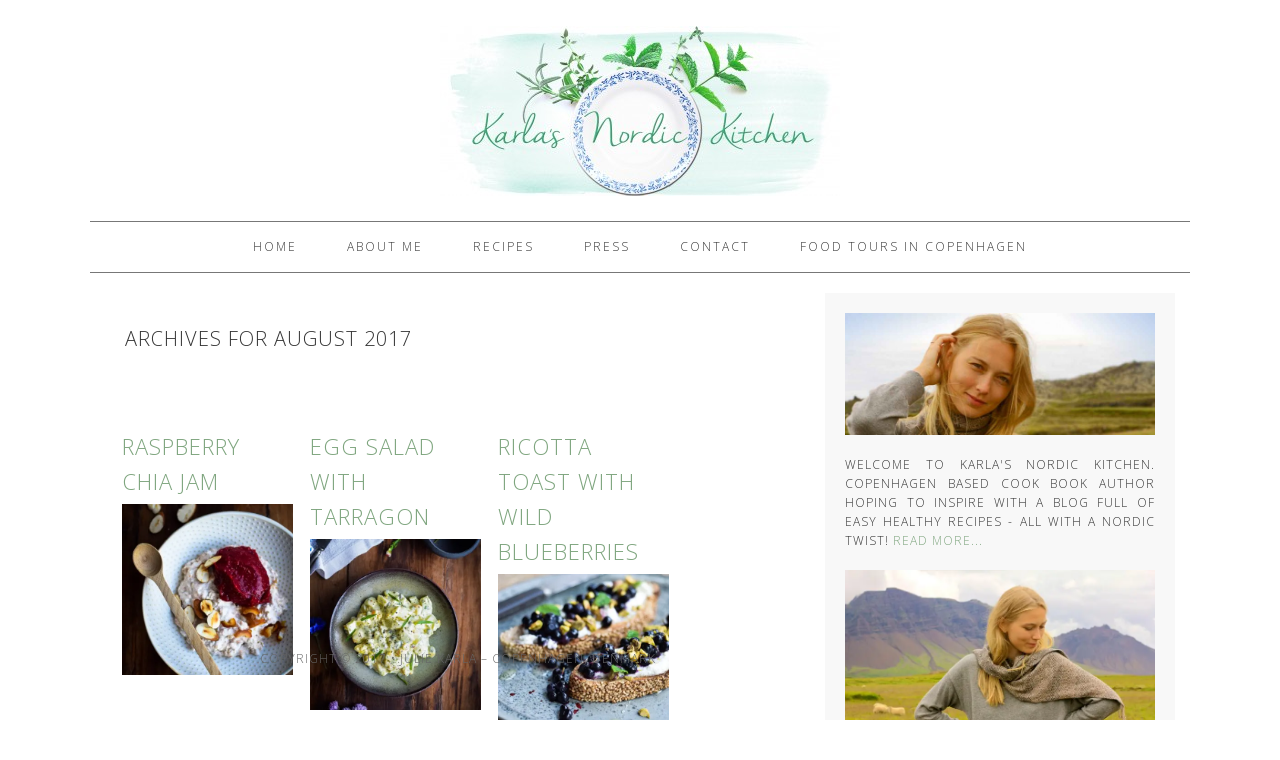

--- FILE ---
content_type: text/html; charset=UTF-8
request_url: https://www.karlasnordickitchen.com/2017/08/
body_size: 7496
content:
<script>
equalheight = function(container){

var currentTallest = 0,
     currentRowStart = 0,
     rowDivs = new Array(),
     $el,
     topPosition = 0;
 $(container).each(function() {

   $el = $(this);
   $($el).height('auto')
   topPostion = $el.position().top;

   if (currentRowStart != topPostion) {
     for (currentDiv = 0 ; currentDiv < rowDivs.length ; currentDiv++) {
       rowDivs[currentDiv].height(currentTallest);
     }
     rowDivs.length = 0; // empty the array
     currentRowStart = topPostion;
     currentTallest = $el.height();
     rowDivs.push($el);
   } else {
     rowDivs.push($el);
     currentTallest = (currentTallest < $el.height()) ? ($el.height()) : (currentTallest);
  }
   for (currentDiv = 0 ; currentDiv < rowDivs.length ; currentDiv++) {
     rowDivs[currentDiv].height(currentTallest);
   }
 });
}

$(window).load(function() {
  equalheight('.widget-wrap article');
});


$(window).resize(function(){
  equalheight('.widget-wrap article');
});

</script>
<style>
body.archive .entry {
    float: left;
    margin-left: 2.5641%;
    height: 265px;
    width: 25.077%;
}
main.content .entry-content p, main.content .entry-header .entry-meta , main.content .single_heading{
	display: none;
}
.featured-content .entry-title, main.content .entry-header h2.entry-title {
    border: none;
    font-size: 14px;
    font-size: 1.4rem;
    line-height: 1.2;
    margin: 0;
    text-align: center;
}
</style>
<!DOCTYPE html>
<html lang="en-US">
<head >
<meta charset="UTF-8" />
		<meta name="robots" content="noindex" />
		<meta name="viewport" content="width=device-width, initial-scale=1" />
<title>August 2017</title>
<meta name='robots' content='max-image-preview:large' />
<link rel='dns-prefetch' href='//fonts.googleapis.com' />
<link rel="alternate" type="application/rss+xml" title="Karlas Nordic Kitchen &raquo; Feed" href="https://www.karlasnordickitchen.com/feed/" />
<link rel="alternate" type="application/rss+xml" title="Karlas Nordic Kitchen &raquo; Comments Feed" href="https://www.karlasnordickitchen.com/comments/feed/" />
<link rel='stylesheet' id='foodie-theme-css' href='https://www.karlasnordickitchen.com/wp-content/themes/foodie/style.css' type='text/css' media='all' />
<link rel='stylesheet' id='wp-block-library-css' href='https://www.karlasnordickitchen.com/wp-includes/css/dist/block-library/style.min.css' type='text/css' media='all' />
<link rel='stylesheet' id='classic-theme-styles-css' href='https://www.karlasnordickitchen.com/wp-includes/css/classic-themes.min.css' type='text/css' media='all' />
<style id='global-styles-inline-css' type='text/css'>
body{--wp--preset--color--black: #000000;--wp--preset--color--cyan-bluish-gray: #abb8c3;--wp--preset--color--white: #ffffff;--wp--preset--color--pale-pink: #f78da7;--wp--preset--color--vivid-red: #cf2e2e;--wp--preset--color--luminous-vivid-orange: #ff6900;--wp--preset--color--luminous-vivid-amber: #fcb900;--wp--preset--color--light-green-cyan: #7bdcb5;--wp--preset--color--vivid-green-cyan: #00d084;--wp--preset--color--pale-cyan-blue: #8ed1fc;--wp--preset--color--vivid-cyan-blue: #0693e3;--wp--preset--color--vivid-purple: #9b51e0;--wp--preset--gradient--vivid-cyan-blue-to-vivid-purple: linear-gradient(135deg,rgba(6,147,227,1) 0%,rgb(155,81,224) 100%);--wp--preset--gradient--light-green-cyan-to-vivid-green-cyan: linear-gradient(135deg,rgb(122,220,180) 0%,rgb(0,208,130) 100%);--wp--preset--gradient--luminous-vivid-amber-to-luminous-vivid-orange: linear-gradient(135deg,rgba(252,185,0,1) 0%,rgba(255,105,0,1) 100%);--wp--preset--gradient--luminous-vivid-orange-to-vivid-red: linear-gradient(135deg,rgba(255,105,0,1) 0%,rgb(207,46,46) 100%);--wp--preset--gradient--very-light-gray-to-cyan-bluish-gray: linear-gradient(135deg,rgb(238,238,238) 0%,rgb(169,184,195) 100%);--wp--preset--gradient--cool-to-warm-spectrum: linear-gradient(135deg,rgb(74,234,220) 0%,rgb(151,120,209) 20%,rgb(207,42,186) 40%,rgb(238,44,130) 60%,rgb(251,105,98) 80%,rgb(254,248,76) 100%);--wp--preset--gradient--blush-light-purple: linear-gradient(135deg,rgb(255,206,236) 0%,rgb(152,150,240) 100%);--wp--preset--gradient--blush-bordeaux: linear-gradient(135deg,rgb(254,205,165) 0%,rgb(254,45,45) 50%,rgb(107,0,62) 100%);--wp--preset--gradient--luminous-dusk: linear-gradient(135deg,rgb(255,203,112) 0%,rgb(199,81,192) 50%,rgb(65,88,208) 100%);--wp--preset--gradient--pale-ocean: linear-gradient(135deg,rgb(255,245,203) 0%,rgb(182,227,212) 50%,rgb(51,167,181) 100%);--wp--preset--gradient--electric-grass: linear-gradient(135deg,rgb(202,248,128) 0%,rgb(113,206,126) 100%);--wp--preset--gradient--midnight: linear-gradient(135deg,rgb(2,3,129) 0%,rgb(40,116,252) 100%);--wp--preset--duotone--dark-grayscale: url('#wp-duotone-dark-grayscale');--wp--preset--duotone--grayscale: url('#wp-duotone-grayscale');--wp--preset--duotone--purple-yellow: url('#wp-duotone-purple-yellow');--wp--preset--duotone--blue-red: url('#wp-duotone-blue-red');--wp--preset--duotone--midnight: url('#wp-duotone-midnight');--wp--preset--duotone--magenta-yellow: url('#wp-duotone-magenta-yellow');--wp--preset--duotone--purple-green: url('#wp-duotone-purple-green');--wp--preset--duotone--blue-orange: url('#wp-duotone-blue-orange');--wp--preset--font-size--small: 13px;--wp--preset--font-size--medium: 20px;--wp--preset--font-size--large: 36px;--wp--preset--font-size--x-large: 42px;--wp--preset--spacing--20: 0.44rem;--wp--preset--spacing--30: 0.67rem;--wp--preset--spacing--40: 1rem;--wp--preset--spacing--50: 1.5rem;--wp--preset--spacing--60: 2.25rem;--wp--preset--spacing--70: 3.38rem;--wp--preset--spacing--80: 5.06rem;}:where(.is-layout-flex){gap: 0.5em;}body .is-layout-flow > .alignleft{float: left;margin-inline-start: 0;margin-inline-end: 2em;}body .is-layout-flow > .alignright{float: right;margin-inline-start: 2em;margin-inline-end: 0;}body .is-layout-flow > .aligncenter{margin-left: auto !important;margin-right: auto !important;}body .is-layout-constrained > .alignleft{float: left;margin-inline-start: 0;margin-inline-end: 2em;}body .is-layout-constrained > .alignright{float: right;margin-inline-start: 2em;margin-inline-end: 0;}body .is-layout-constrained > .aligncenter{margin-left: auto !important;margin-right: auto !important;}body .is-layout-constrained > :where(:not(.alignleft):not(.alignright):not(.alignfull)){max-width: var(--wp--style--global--content-size);margin-left: auto !important;margin-right: auto !important;}body .is-layout-constrained > .alignwide{max-width: var(--wp--style--global--wide-size);}body .is-layout-flex{display: flex;}body .is-layout-flex{flex-wrap: wrap;align-items: center;}body .is-layout-flex > *{margin: 0;}:where(.wp-block-columns.is-layout-flex){gap: 2em;}.has-black-color{color: var(--wp--preset--color--black) !important;}.has-cyan-bluish-gray-color{color: var(--wp--preset--color--cyan-bluish-gray) !important;}.has-white-color{color: var(--wp--preset--color--white) !important;}.has-pale-pink-color{color: var(--wp--preset--color--pale-pink) !important;}.has-vivid-red-color{color: var(--wp--preset--color--vivid-red) !important;}.has-luminous-vivid-orange-color{color: var(--wp--preset--color--luminous-vivid-orange) !important;}.has-luminous-vivid-amber-color{color: var(--wp--preset--color--luminous-vivid-amber) !important;}.has-light-green-cyan-color{color: var(--wp--preset--color--light-green-cyan) !important;}.has-vivid-green-cyan-color{color: var(--wp--preset--color--vivid-green-cyan) !important;}.has-pale-cyan-blue-color{color: var(--wp--preset--color--pale-cyan-blue) !important;}.has-vivid-cyan-blue-color{color: var(--wp--preset--color--vivid-cyan-blue) !important;}.has-vivid-purple-color{color: var(--wp--preset--color--vivid-purple) !important;}.has-black-background-color{background-color: var(--wp--preset--color--black) !important;}.has-cyan-bluish-gray-background-color{background-color: var(--wp--preset--color--cyan-bluish-gray) !important;}.has-white-background-color{background-color: var(--wp--preset--color--white) !important;}.has-pale-pink-background-color{background-color: var(--wp--preset--color--pale-pink) !important;}.has-vivid-red-background-color{background-color: var(--wp--preset--color--vivid-red) !important;}.has-luminous-vivid-orange-background-color{background-color: var(--wp--preset--color--luminous-vivid-orange) !important;}.has-luminous-vivid-amber-background-color{background-color: var(--wp--preset--color--luminous-vivid-amber) !important;}.has-light-green-cyan-background-color{background-color: var(--wp--preset--color--light-green-cyan) !important;}.has-vivid-green-cyan-background-color{background-color: var(--wp--preset--color--vivid-green-cyan) !important;}.has-pale-cyan-blue-background-color{background-color: var(--wp--preset--color--pale-cyan-blue) !important;}.has-vivid-cyan-blue-background-color{background-color: var(--wp--preset--color--vivid-cyan-blue) !important;}.has-vivid-purple-background-color{background-color: var(--wp--preset--color--vivid-purple) !important;}.has-black-border-color{border-color: var(--wp--preset--color--black) !important;}.has-cyan-bluish-gray-border-color{border-color: var(--wp--preset--color--cyan-bluish-gray) !important;}.has-white-border-color{border-color: var(--wp--preset--color--white) !important;}.has-pale-pink-border-color{border-color: var(--wp--preset--color--pale-pink) !important;}.has-vivid-red-border-color{border-color: var(--wp--preset--color--vivid-red) !important;}.has-luminous-vivid-orange-border-color{border-color: var(--wp--preset--color--luminous-vivid-orange) !important;}.has-luminous-vivid-amber-border-color{border-color: var(--wp--preset--color--luminous-vivid-amber) !important;}.has-light-green-cyan-border-color{border-color: var(--wp--preset--color--light-green-cyan) !important;}.has-vivid-green-cyan-border-color{border-color: var(--wp--preset--color--vivid-green-cyan) !important;}.has-pale-cyan-blue-border-color{border-color: var(--wp--preset--color--pale-cyan-blue) !important;}.has-vivid-cyan-blue-border-color{border-color: var(--wp--preset--color--vivid-cyan-blue) !important;}.has-vivid-purple-border-color{border-color: var(--wp--preset--color--vivid-purple) !important;}.has-vivid-cyan-blue-to-vivid-purple-gradient-background{background: var(--wp--preset--gradient--vivid-cyan-blue-to-vivid-purple) !important;}.has-light-green-cyan-to-vivid-green-cyan-gradient-background{background: var(--wp--preset--gradient--light-green-cyan-to-vivid-green-cyan) !important;}.has-luminous-vivid-amber-to-luminous-vivid-orange-gradient-background{background: var(--wp--preset--gradient--luminous-vivid-amber-to-luminous-vivid-orange) !important;}.has-luminous-vivid-orange-to-vivid-red-gradient-background{background: var(--wp--preset--gradient--luminous-vivid-orange-to-vivid-red) !important;}.has-very-light-gray-to-cyan-bluish-gray-gradient-background{background: var(--wp--preset--gradient--very-light-gray-to-cyan-bluish-gray) !important;}.has-cool-to-warm-spectrum-gradient-background{background: var(--wp--preset--gradient--cool-to-warm-spectrum) !important;}.has-blush-light-purple-gradient-background{background: var(--wp--preset--gradient--blush-light-purple) !important;}.has-blush-bordeaux-gradient-background{background: var(--wp--preset--gradient--blush-bordeaux) !important;}.has-luminous-dusk-gradient-background{background: var(--wp--preset--gradient--luminous-dusk) !important;}.has-pale-ocean-gradient-background{background: var(--wp--preset--gradient--pale-ocean) !important;}.has-electric-grass-gradient-background{background: var(--wp--preset--gradient--electric-grass) !important;}.has-midnight-gradient-background{background: var(--wp--preset--gradient--midnight) !important;}.has-small-font-size{font-size: var(--wp--preset--font-size--small) !important;}.has-medium-font-size{font-size: var(--wp--preset--font-size--medium) !important;}.has-large-font-size{font-size: var(--wp--preset--font-size--large) !important;}.has-x-large-font-size{font-size: var(--wp--preset--font-size--x-large) !important;}
.wp-block-navigation a:where(:not(.wp-element-button)){color: inherit;}
:where(.wp-block-columns.is-layout-flex){gap: 2em;}
.wp-block-pullquote{font-size: 1.5em;line-height: 1.6;}
</style>
<link rel='stylesheet' id='contact-form-7-css' href='https://www.karlasnordickitchen.com/wp-content/plugins/contact-form-7/includes/css/styles.css' type='text/css' media='all' />
<link rel='stylesheet' id='foodie-google-fonts-css' href='//fonts.googleapis.com/css?family=Pontano+Sans%7COpen+Sans%3A300%2C400&#038;ver=1.0.5' type='text/css' media='all' />
<link rel='stylesheet' id='jquery-lazyloadxt-spinner-css-css' href='//www.karlasnordickitchen.com/wp-content/plugins/a3-lazy-load/assets/css/jquery.lazyloadxt.spinner.css' type='text/css' media='all' />
<link rel='stylesheet' id='a3a3_lazy_load-css' href='//www.karlasnordickitchen.com/wp-content/uploads/sass/a3_lazy_load.min.css' type='text/css' media='all' />
<script type='text/javascript' src='https://www.karlasnordickitchen.com/wp-includes/js/jquery/jquery.min.js' id='jquery-core-js'></script>
<script type='text/javascript' src='https://www.karlasnordickitchen.com/wp-includes/js/jquery/jquery-migrate.min.js' id='jquery-migrate-js'></script>
<link rel="https://api.w.org/" href="https://www.karlasnordickitchen.com/wp-json/" /><link rel="EditURI" type="application/rsd+xml" title="RSD" href="https://www.karlasnordickitchen.com/xmlrpc.php?rsd" />
<link rel="icon" href="https://www.karlasnordickitchen.com/wp-content/themes/foodie/images/favicon.ico" />
<link rel="pingback" href="https://www.karlasnordickitchen.com/xmlrpc.php" />
<meta name="google-site-verification" content="uavOnGj3UHWDqNO0jj1yonHyKkrSorgDZ1igI91dGA8" /><style type="text/css">.site-header { background: url(https://www.karlasnordickitchen.com/wp-content/uploads/2014/06/cropped-LOGO-with-paint-backdrop23.jpg) no-repeat !important; }</style>
<style type="text/css" id="custom-background-css">
body.custom-background { background-color: #ffffff; }
</style>
	<style type="text/css">
html body div.easyrecipe .ERSServes { font-family: Pontano Sans!important; }
html body div.easyrecipe .ERSAuthor { font-family: Pontano Sans!important; }
html body div.easyrecipe .ERSCategory { font-family: Pontano Sans!important; }
html body div.easyrecipe .ERSCuisine { font-family: Pontano Sans!important; }
html body div.easyrecipe .ERSPrintBtnSpan .ERSPrintBtn { color: rgb(156, 240, 191)!important;background-color: rgb(200, 250, 219)!important;font-size: 8px!important;font-style: normal!important;font-weight: normal!important;margin-top: -29px!important;padding-top: 0px!important;padding-left: 14px!important; }
html body div.easyrecipe .ERSIngredients li.ingredient { font-family: Pontano Sans!important;font-size: 14px!important; }
html body div.easyrecipe .ERSInstructions .instruction { font-family: Pontano Sans!important;font-size: 14px!important; }
</style>
</head>
<body class="archive date custom-background custom-header header-image header-full-width content-sidebar genesis-breadcrumbs-hidden genesis-footer-widgets-hidden theme-earthy foodie" itemscope itemtype="https://schema.org/WebPage"><svg xmlns="http://www.w3.org/2000/svg" viewBox="0 0 0 0" width="0" height="0" focusable="false" role="none" style="visibility: hidden; position: absolute; left: -9999px; overflow: hidden;" ><defs><filter id="wp-duotone-dark-grayscale"><feColorMatrix color-interpolation-filters="sRGB" type="matrix" values=" .299 .587 .114 0 0 .299 .587 .114 0 0 .299 .587 .114 0 0 .299 .587 .114 0 0 " /><feComponentTransfer color-interpolation-filters="sRGB" ><feFuncR type="table" tableValues="0 0.49803921568627" /><feFuncG type="table" tableValues="0 0.49803921568627" /><feFuncB type="table" tableValues="0 0.49803921568627" /><feFuncA type="table" tableValues="1 1" /></feComponentTransfer><feComposite in2="SourceGraphic" operator="in" /></filter></defs></svg><svg xmlns="http://www.w3.org/2000/svg" viewBox="0 0 0 0" width="0" height="0" focusable="false" role="none" style="visibility: hidden; position: absolute; left: -9999px; overflow: hidden;" ><defs><filter id="wp-duotone-grayscale"><feColorMatrix color-interpolation-filters="sRGB" type="matrix" values=" .299 .587 .114 0 0 .299 .587 .114 0 0 .299 .587 .114 0 0 .299 .587 .114 0 0 " /><feComponentTransfer color-interpolation-filters="sRGB" ><feFuncR type="table" tableValues="0 1" /><feFuncG type="table" tableValues="0 1" /><feFuncB type="table" tableValues="0 1" /><feFuncA type="table" tableValues="1 1" /></feComponentTransfer><feComposite in2="SourceGraphic" operator="in" /></filter></defs></svg><svg xmlns="http://www.w3.org/2000/svg" viewBox="0 0 0 0" width="0" height="0" focusable="false" role="none" style="visibility: hidden; position: absolute; left: -9999px; overflow: hidden;" ><defs><filter id="wp-duotone-purple-yellow"><feColorMatrix color-interpolation-filters="sRGB" type="matrix" values=" .299 .587 .114 0 0 .299 .587 .114 0 0 .299 .587 .114 0 0 .299 .587 .114 0 0 " /><feComponentTransfer color-interpolation-filters="sRGB" ><feFuncR type="table" tableValues="0.54901960784314 0.98823529411765" /><feFuncG type="table" tableValues="0 1" /><feFuncB type="table" tableValues="0.71764705882353 0.25490196078431" /><feFuncA type="table" tableValues="1 1" /></feComponentTransfer><feComposite in2="SourceGraphic" operator="in" /></filter></defs></svg><svg xmlns="http://www.w3.org/2000/svg" viewBox="0 0 0 0" width="0" height="0" focusable="false" role="none" style="visibility: hidden; position: absolute; left: -9999px; overflow: hidden;" ><defs><filter id="wp-duotone-blue-red"><feColorMatrix color-interpolation-filters="sRGB" type="matrix" values=" .299 .587 .114 0 0 .299 .587 .114 0 0 .299 .587 .114 0 0 .299 .587 .114 0 0 " /><feComponentTransfer color-interpolation-filters="sRGB" ><feFuncR type="table" tableValues="0 1" /><feFuncG type="table" tableValues="0 0.27843137254902" /><feFuncB type="table" tableValues="0.5921568627451 0.27843137254902" /><feFuncA type="table" tableValues="1 1" /></feComponentTransfer><feComposite in2="SourceGraphic" operator="in" /></filter></defs></svg><svg xmlns="http://www.w3.org/2000/svg" viewBox="0 0 0 0" width="0" height="0" focusable="false" role="none" style="visibility: hidden; position: absolute; left: -9999px; overflow: hidden;" ><defs><filter id="wp-duotone-midnight"><feColorMatrix color-interpolation-filters="sRGB" type="matrix" values=" .299 .587 .114 0 0 .299 .587 .114 0 0 .299 .587 .114 0 0 .299 .587 .114 0 0 " /><feComponentTransfer color-interpolation-filters="sRGB" ><feFuncR type="table" tableValues="0 0" /><feFuncG type="table" tableValues="0 0.64705882352941" /><feFuncB type="table" tableValues="0 1" /><feFuncA type="table" tableValues="1 1" /></feComponentTransfer><feComposite in2="SourceGraphic" operator="in" /></filter></defs></svg><svg xmlns="http://www.w3.org/2000/svg" viewBox="0 0 0 0" width="0" height="0" focusable="false" role="none" style="visibility: hidden; position: absolute; left: -9999px; overflow: hidden;" ><defs><filter id="wp-duotone-magenta-yellow"><feColorMatrix color-interpolation-filters="sRGB" type="matrix" values=" .299 .587 .114 0 0 .299 .587 .114 0 0 .299 .587 .114 0 0 .299 .587 .114 0 0 " /><feComponentTransfer color-interpolation-filters="sRGB" ><feFuncR type="table" tableValues="0.78039215686275 1" /><feFuncG type="table" tableValues="0 0.94901960784314" /><feFuncB type="table" tableValues="0.35294117647059 0.47058823529412" /><feFuncA type="table" tableValues="1 1" /></feComponentTransfer><feComposite in2="SourceGraphic" operator="in" /></filter></defs></svg><svg xmlns="http://www.w3.org/2000/svg" viewBox="0 0 0 0" width="0" height="0" focusable="false" role="none" style="visibility: hidden; position: absolute; left: -9999px; overflow: hidden;" ><defs><filter id="wp-duotone-purple-green"><feColorMatrix color-interpolation-filters="sRGB" type="matrix" values=" .299 .587 .114 0 0 .299 .587 .114 0 0 .299 .587 .114 0 0 .299 .587 .114 0 0 " /><feComponentTransfer color-interpolation-filters="sRGB" ><feFuncR type="table" tableValues="0.65098039215686 0.40392156862745" /><feFuncG type="table" tableValues="0 1" /><feFuncB type="table" tableValues="0.44705882352941 0.4" /><feFuncA type="table" tableValues="1 1" /></feComponentTransfer><feComposite in2="SourceGraphic" operator="in" /></filter></defs></svg><svg xmlns="http://www.w3.org/2000/svg" viewBox="0 0 0 0" width="0" height="0" focusable="false" role="none" style="visibility: hidden; position: absolute; left: -9999px; overflow: hidden;" ><defs><filter id="wp-duotone-blue-orange"><feColorMatrix color-interpolation-filters="sRGB" type="matrix" values=" .299 .587 .114 0 0 .299 .587 .114 0 0 .299 .587 .114 0 0 .299 .587 .114 0 0 " /><feComponentTransfer color-interpolation-filters="sRGB" ><feFuncR type="table" tableValues="0.098039215686275 1" /><feFuncG type="table" tableValues="0 0.66274509803922" /><feFuncB type="table" tableValues="0.84705882352941 0.41960784313725" /><feFuncA type="table" tableValues="1 1" /></feComponentTransfer><feComposite in2="SourceGraphic" operator="in" /></filter></defs></svg><div class="site-container"><header class="site-header" itemscope itemtype="https://schema.org/WPHeader"><div class="wrap"><div class="title-area"><h1 class="site-title" itemprop="headline"><a href="https://www.karlasnordickitchen.com/">Karlas Nordic Kitchen</a></h1></div></div></header><nav class="nav-primary" aria-label="Main" itemscope itemtype="https://schema.org/SiteNavigationElement"><div class="wrap"><ul id="menu-main_menu" class="menu genesis-nav-menu menu-primary"><li id="menu-item-88" class="menu-item menu-item-type-custom menu-item-object-custom menu-item-home menu-item-88"><a title="Karla&#8217;s Nordic Kitchen" href="https://www.karlasnordickitchen.com/" itemprop="url"><span itemprop="name">Home</span></a></li>
<li id="menu-item-21" class="menu-item menu-item-type-post_type menu-item-object-page menu-item-21"><a title="About Karla&#8217;s" href="https://www.karlasnordickitchen.com/about-me/" itemprop="url"><span itemprop="name">About Me</span></a></li>
<li id="menu-item-2441" class="menu-item menu-item-type-taxonomy menu-item-object-category menu-item-has-children menu-item-2441"><a title="Recipes" href="https://www.karlasnordickitchen.com/category/recipes/" itemprop="url"><span itemprop="name">Recipes</span></a>
<ul class="sub-menu">
	<li id="menu-item-1121" class="menu-item menu-item-type-taxonomy menu-item-object-category menu-item-1121"><a title="Breakfast" href="https://www.karlasnordickitchen.com/category/recipes/breakfast-recipes/" itemprop="url"><span itemprop="name">Breakfast</span></a></li>
	<li id="menu-item-1123" class="menu-item menu-item-type-taxonomy menu-item-object-category menu-item-1123"><a title="Lunch" href="https://www.karlasnordickitchen.com/category/recipes/lunch-recipes/" itemprop="url"><span itemprop="name">Lunch</span></a></li>
	<li id="menu-item-1120" class="menu-item menu-item-type-taxonomy menu-item-object-category menu-item-1120"><a title="Dinner" href="https://www.karlasnordickitchen.com/category/recipes/dinner-recipes/" itemprop="url"><span itemprop="name">Dinner</span></a></li>
	<li id="menu-item-1124" class="menu-item menu-item-type-taxonomy menu-item-object-category menu-item-1124"><a title="Desserts" href="https://www.karlasnordickitchen.com/category/recipes/healthy-desserts/" itemprop="url"><span itemprop="name">Desserts</span></a></li>
	<li id="menu-item-1125" class="menu-item menu-item-type-taxonomy menu-item-object-category menu-item-1125"><a title="Salads" href="https://www.karlasnordickitchen.com/category/recipes/salads/" itemprop="url"><span itemprop="name">Salads</span></a></li>
	<li id="menu-item-1122" class="menu-item menu-item-type-taxonomy menu-item-object-category menu-item-1122"><a title="Bread &#038; Cakes" href="https://www.karlasnordickitchen.com/category/recipes/bread-and-cakes/" itemprop="url"><span itemprop="name">Bread &#038; Cakes</span></a></li>
	<li id="menu-item-2442" class="menu-item menu-item-type-taxonomy menu-item-object-category menu-item-2442"><a href="https://www.karlasnordickitchen.com/category/articles-reviews/" itemprop="url"><span itemprop="name">Articles and Reviews</span></a></li>
	<li id="menu-item-19" class="menu-item menu-item-type-post_type menu-item-object-page menu-item-19"><a title="Recipe Index" href="https://www.karlasnordickitchen.com/recipes/" itemprop="url"><span itemprop="name">Recipe Index</span></a></li>
</ul>
</li>
<li id="menu-item-2156" class="menu-item menu-item-type-post_type menu-item-object-page menu-item-2156"><a href="https://www.karlasnordickitchen.com/press/" itemprop="url"><span itemprop="name">Press</span></a></li>
<li id="menu-item-18" class="menu-item menu-item-type-post_type menu-item-object-page menu-item-has-children menu-item-18"><a title="Contact Karla&#8217;s Nordic Kitchen" href="https://www.karlasnordickitchen.com/contact/" itemprop="url"><span itemprop="name">Contact</span></a>
<ul class="sub-menu">
	<li id="menu-item-64" class="menu-item menu-item-type-post_type menu-item-object-page menu-item-64"><a title="Contact Karla&#8217;s " href="https://www.karlasnordickitchen.com/contact-me/" itemprop="url"><span itemprop="name">Contact Me</span></a></li>
	<li id="menu-item-63" class="menu-item menu-item-type-post_type menu-item-object-page menu-item-63"><a title="Photography" href="https://www.karlasnordickitchen.com/photography/" itemprop="url"><span itemprop="name">Photography</span></a></li>
	<li id="menu-item-62" class="menu-item menu-item-type-post_type menu-item-object-page menu-item-62"><a title="Disclaimer &#038; Copyright" href="https://www.karlasnordickitchen.com/disclaimer-copyright/" itemprop="url"><span itemprop="name">Disclaimer &#038; Copyright</span></a></li>
	<li id="menu-item-1760" class="menu-item menu-item-type-post_type menu-item-object-page menu-item-1760"><a href="https://www.karlasnordickitchen.com/sitemap/" itemprop="url"><span itemprop="name">Sitemap</span></a></li>
</ul>
</li>
<li id="menu-item-2460" class="menu-item menu-item-type-post_type menu-item-object-page menu-item-2460"><a href="https://www.karlasnordickitchen.com/food-tours-in-copenhagen/" itemprop="url"><span itemprop="name">Food Tours in Copenhagen</span></a></li>
</ul></div></nav><div class="site-inner"><div class="content-sidebar-wrap"><main class="content"><div class="archive-description date-archive-description archive-date"><h1 class="archive-title">Archives for  August 2017</h1></div><article class="post-2494 post type-post status-publish format-standard has-post-thumbnail category-breakfast-recipes category-healthy-desserts entry" aria-label="Raspberry chia jam" itemscope itemtype="https://schema.org/CreativeWork"><header class="entry-header"><h1 class="entry-title" itemprop="headline"><a class="entry-title-link" rel="bookmark" href="https://www.karlasnordickitchen.com/raspberry-chia-jam/">Raspberry chia jam</a></h1>
<p class="entry-meta"><time class="entry-time" itemprop="datePublished" datetime="2017-08-30T10:36:33+00:00">30/08/2017</time> by <span class="entry-author" itemprop="author" itemscope itemtype="https://schema.org/Person"><a href="https://www.karlasnordickitchen.com/author/admin/" class="entry-author-link" rel="author" itemprop="url"><span class="entry-author-name" itemprop="name">Julie Karla</span></a></span> <span class="entry-comments-link"><a href="https://www.karlasnordickitchen.com/raspberry-chia-jam/#respond">Leave a Comment</a></span> </p></header><div class="entry-content" itemprop="text"><a class="entry-image-link" href="https://www.karlasnordickitchen.com/raspberry-chia-jam/" aria-hidden="true" tabindex="-1"><img width="450" height="450" src="https://www.karlasnordickitchen.com/wp-content/uploads/2017/08/Raspberry-chia-jam-450x450.jpg" class="alignleft post-image entry-image" alt="Raspberry chia jam with no sugar" decoding="async" loading="lazy" itemprop="image" srcset="https://www.karlasnordickitchen.com/wp-content/uploads/2017/08/Raspberry-chia-jam-450x450.jpg.webp 450w, https://www.karlasnordickitchen.com/wp-content/uploads/2017/08/Raspberry-chia-jam-150x150.jpg.webp 150w" sizes="(max-width: 450px) 100vw, 450px" /></a><p>A healthy raspberry chia jam. Sounds great doesn&#8217;t it? Maybe almost too good to be true. But this raspberry chia jam is so easy to make and with no refined sugar at all. Instead I&#8217;ve used medjool dates. Oh, how I love those dates, which some of my earlier recipes also shows. For example these&#8230;&nbsp;</p>
<p><a class="more-link" href="https://www.karlasnordickitchen.com/raspberry-chia-jam/">Read More &raquo;</a></p>
</div><footer class="entry-footer"><p class="entry-meta"><span class="entry-categories">Filed Under: <a href="https://www.karlasnordickitchen.com/category/recipes/breakfast-recipes/" rel="category tag">Breakfast</a>, <a href="https://www.karlasnordickitchen.com/category/recipes/healthy-desserts/" rel="category tag">Desserts</a></span> </p></footer></article><article class="post-2481 post type-post status-publish format-standard has-post-thumbnail category-lunch-recipes category-salads entry" aria-label="Egg salad with tarragon" itemscope itemtype="https://schema.org/CreativeWork"><header class="entry-header"><h1 class="entry-title" itemprop="headline"><a class="entry-title-link" rel="bookmark" href="https://www.karlasnordickitchen.com/egg-salad-with-tarragon/">Egg salad with tarragon</a></h1>
<p class="entry-meta"><time class="entry-time" itemprop="datePublished" datetime="2017-08-17T17:47:12+00:00">17/08/2017</time> by <span class="entry-author" itemprop="author" itemscope itemtype="https://schema.org/Person"><a href="https://www.karlasnordickitchen.com/author/admin/" class="entry-author-link" rel="author" itemprop="url"><span class="entry-author-name" itemprop="name">Julie Karla</span></a></span> <span class="entry-comments-link"><a href="https://www.karlasnordickitchen.com/egg-salad-with-tarragon/#respond">Leave a Comment</a></span> </p></header><div class="entry-content" itemprop="text"><a class="entry-image-link" href="https://www.karlasnordickitchen.com/egg-salad-with-tarragon/" aria-hidden="true" tabindex="-1"><img width="450" height="450" src="https://www.karlasnordickitchen.com/wp-content/uploads/2017/08/Egg-salad-with-tarragon-450x450.jpg" class="alignleft post-image entry-image" alt="Egg salad with tarragon and capers" decoding="async" loading="lazy" itemprop="image" srcset="https://www.karlasnordickitchen.com/wp-content/uploads/2017/08/Egg-salad-with-tarragon-450x450.jpg.webp 450w, https://www.karlasnordickitchen.com/wp-content/uploads/2017/08/Egg-salad-with-tarragon-150x150.jpg.webp 150w" sizes="(max-width: 450px) 100vw, 450px" /></a><p>Egg salad with tarragon &#8211; sounds nice doesn&#8217;t it? It sure tastes good. Imagine a nice and creamy egg salad that meets a classic bernaise and hooks up! Taste a bit like that. And that&#8217;s not bad right?!! This egg salad with tarragon is definitely one of my favorite go-to recipes, when I need to&#8230;&nbsp;</p>
<p><a class="more-link" href="https://www.karlasnordickitchen.com/egg-salad-with-tarragon/">Read More &raquo;</a></p>
</div><footer class="entry-footer"><p class="entry-meta"><span class="entry-categories">Filed Under: <a href="https://www.karlasnordickitchen.com/category/recipes/lunch-recipes/" rel="category tag">Lunch</a>, <a href="https://www.karlasnordickitchen.com/category/recipes/salads/" rel="category tag">Salads</a></span> </p></footer></article><article class="post-2444 post type-post status-publish format-standard has-post-thumbnail category-bread-and-cakes category-breakfast-recipes entry" aria-label="Ricotta toast with wild blueberries" itemscope itemtype="https://schema.org/CreativeWork"><header class="entry-header"><h1 class="entry-title" itemprop="headline"><a class="entry-title-link" rel="bookmark" href="https://www.karlasnordickitchen.com/ricotta-toast-wild-blueberries/">Ricotta toast with wild blueberries</a></h1>
<p class="entry-meta"><time class="entry-time" itemprop="datePublished" datetime="2017-08-11T10:00:29+00:00">11/08/2017</time> by <span class="entry-author" itemprop="author" itemscope itemtype="https://schema.org/Person"><a href="https://www.karlasnordickitchen.com/author/admin/" class="entry-author-link" rel="author" itemprop="url"><span class="entry-author-name" itemprop="name">Julie Karla</span></a></span> <span class="entry-comments-link"><a href="https://www.karlasnordickitchen.com/ricotta-toast-wild-blueberries/#respond">Leave a Comment</a></span> </p></header><div class="entry-content" itemprop="text"><a class="entry-image-link" href="https://www.karlasnordickitchen.com/ricotta-toast-wild-blueberries/" aria-hidden="true" tabindex="-1"><img width="450" height="450" src="https://www.karlasnordickitchen.com/wp-content/uploads/2017/08/Ricotta-toast-with-wild-blueberries-and-pistachios-450x450.jpg" class="alignleft post-image entry-image" alt="Nordic Ricotta toast with wild blueberries and pistachios" decoding="async" loading="lazy" itemprop="image" srcset="https://www.karlasnordickitchen.com/wp-content/uploads/2017/08/Ricotta-toast-with-wild-blueberries-and-pistachios-450x450.jpg.webp 450w, https://www.karlasnordickitchen.com/wp-content/uploads/2017/08/Ricotta-toast-with-wild-blueberries-and-pistachios-150x150.jpg.webp 150w" sizes="(max-width: 450px) 100vw, 450px" /></a><p>I&#8217;m finally back (as in now I&#8217;m blogging again on KNK&#8230;like for real) with this nordic version of a ricotta toast with wild blueberries, pistachios, agave nectar and fresh mint. I&#8217;ve been away for some time. Mainly due to a long maternity leave. And besides from taking care of my little son Nord, I&#8217;ve been&#8230;&nbsp;</p>
<p><a class="more-link" href="https://www.karlasnordickitchen.com/ricotta-toast-wild-blueberries/">Read More &raquo;</a></p>
</div><footer class="entry-footer"><p class="entry-meta"><span class="entry-categories">Filed Under: <a href="https://www.karlasnordickitchen.com/category/recipes/bread-and-cakes/" rel="category tag">Bread &amp; Cakes</a>, <a href="https://www.karlasnordickitchen.com/category/recipes/breakfast-recipes/" rel="category tag">Breakfast</a></span> </p></footer></article></main><aside class="sidebar sidebar-primary widget-area" role="complementary" aria-label="Primary Sidebar" itemscope itemtype="https://schema.org/WPSideBar"><section id="text-8" class="widget widget_text"><div class="widget-wrap">			<div class="textwidget"><center><img class="lazy lazy-hidden" src="//www.karlasnordickitchen.com/wp-content/plugins/a3-lazy-load/assets/images/lazy_placeholder.gif" data-lazy-type="image" data-src="https://www.karlasnordickitchen.com/wp-content/uploads/2014/08/Julie-Author-image-long-copy.jpg" alt="Julie Author" /><noscript><img src="https://www.karlasnordickitchen.com/wp-content/uploads/2014/08/Julie-Author-image-long-copy.jpg" alt="Julie Author" /></noscript></center>
</div>
		</div></section>
<section id="text-2" class="widget widget_text"><div class="widget-wrap">			<div class="textwidget"><h6 style="text-align: justify;">Welcome to Karla's Nordic Kitchen.        Copenhagen based cook book author hoping to inspire with a blog full of easy healthy recipes - all with a Nordic twist! <a title="About Me" href="https://www.karlasnordickitchen.com/about-me/" target="_blank" rel="noopener">Read More...</a></h6></div>
		</div></section>
<section id="custom_html-5" class="widget_text widget widget_custom_html"><div class="widget_text widget-wrap"><div class="textwidget custom-html-widget"><div class="tta_loading_video">

<img class="lazy lazy-hidden tta_loading_video" src="//www.karlasnordickitchen.com/wp-content/plugins/a3-lazy-load/assets/images/lazy_placeholder.gif" data-lazy-type="image" data-src="https://www.karlasnordickitchen.com/wp-content/uploads/2014/07/IMG_56011.jpg.webp" width="310" height="207" alt="Play video"/><noscript><img class="tta_loading_video" src="https://www.karlasnordickitchen.com/wp-content/uploads/2014/07/IMG_56011.jpg.webp" width="310" height="207" alt="Play video"/></noscript>
	</div></div></div></section>
<section id="text-4" class="widget widget_text"><div class="widget-wrap">			<div class="textwidget"><center><a href="https://www.bloglovin.com/en/blog/12378945" title="Follow Karla’s Nordic Kitchen, A blog about Nordic Cuisine and Healthy Dinner Recipes on Bloglovin"><img class="lazy lazy-hidden" src="//www.karlasnordickitchen.com/wp-content/plugins/a3-lazy-load/assets/images/lazy_placeholder.gif" data-lazy-type="image" data-src="https://www.bloglovin.com/widget/bilder/en/widget.gif?id=12378945" alt="Follow on Bloglovin" border="0"/><noscript><img src="https://www.bloglovin.com/widget/bilder/en/widget.gif?id=12378945" alt="Follow on Bloglovin" border="0"/></noscript></a></center></div>
		</div></section>
<section id="featured-page-2" class="widget featured-content featuredpage"><div class="widget-wrap"><h4 class="widget-title widgettitle">New Article: Nordic Ingredients</h4>
<article class="post-44 page type-page status-publish has-post-thumbnail entry" aria-label="New Scandinavian Cooking And Ingredients"><a href="https://www.karlasnordickitchen.com/nordic-cooking/" class="alignnone" aria-hidden="true" tabindex="-1"><img width="450" height="450" src="//www.karlasnordickitchen.com/wp-content/plugins/a3-lazy-load/assets/images/lazy_placeholder.gif" data-lazy-type="image" data-src="https://www.karlasnordickitchen.com/wp-content/uploads/2014/08/Healthy-Vegetarian-Recipes-karlasnordickitchen-8-450x450.jpg" class="lazy lazy-hidden entry-image attachment-page" alt="Gooselings| Nature photography | www.karlasnordickitchen.com" decoding="async" loading="lazy" itemprop="image" srcset="" data-srcset="https://www.karlasnordickitchen.com/wp-content/uploads/2014/08/Healthy-Vegetarian-Recipes-karlasnordickitchen-8-450x450.jpg.webp 450w, https://www.karlasnordickitchen.com/wp-content/uploads/2014/08/Healthy-Vegetarian-Recipes-karlasnordickitchen-8-150x150.jpg.webp 150w" sizes="(max-width: 450px) 100vw, 450px" /><noscript><img width="450" height="450" src="https://www.karlasnordickitchen.com/wp-content/uploads/2014/08/Healthy-Vegetarian-Recipes-karlasnordickitchen-8-450x450.jpg" class="entry-image attachment-page" alt="Gooselings| Nature photography | www.karlasnordickitchen.com" decoding="async" loading="lazy" itemprop="image" srcset="https://www.karlasnordickitchen.com/wp-content/uploads/2014/08/Healthy-Vegetarian-Recipes-karlasnordickitchen-8-450x450.jpg.webp 450w, https://www.karlasnordickitchen.com/wp-content/uploads/2014/08/Healthy-Vegetarian-Recipes-karlasnordickitchen-8-150x150.jpg.webp 150w" sizes="(max-width: 450px) 100vw, 450px" /></noscript></a><header class="entry-header"><h2 class="entry-title" itemprop="headline"><a href="https://www.karlasnordickitchen.com/nordic-cooking/">New Scandinavian Cooking And Ingredients</a></h2></header></article></div></section>
</aside></div></div><footer class="site-footer" itemscope itemtype="https://schema.org/WPFooter"><div class="wrap"><p>Copyright &copy; 2017 • Julie Karla – Copenhagen, Denmark</p>
</div></footer></div><script async src="https://pagead2.googlesyndication.com/pagead/js/adsbygoogle.js?client=ca-pub-4602417306734274"
     crossorigin="anonymous"></script><script type='text/javascript' src='https://www.karlasnordickitchen.com/wp-content/plugins/contact-form-7/includes/swv/js/index.js' id='swv-js'></script>
<script type='text/javascript' id='contact-form-7-js-extra'>
/* <![CDATA[ */
var wpcf7 = {"api":{"root":"https:\/\/www.karlasnordickitchen.com\/wp-json\/","namespace":"contact-form-7\/v1"},"cached":"1"};
/* ]]> */
</script>
<script type='text/javascript' src='https://www.karlasnordickitchen.com/wp-content/plugins/contact-form-7/includes/js/index.js' id='contact-form-7-js'></script>
<script type='text/javascript' src='https://www.karlasnordickitchen.com/wp-content/themes/foodie/lib/js/general.js' id='foodie-general-js'></script>
<script type='text/javascript' id='jquery-lazyloadxt-js-extra'>
/* <![CDATA[ */
var a3_lazyload_params = {"apply_images":"1","apply_videos":"1"};
/* ]]> */
</script>
<script type='text/javascript' src='//www.karlasnordickitchen.com/wp-content/plugins/a3-lazy-load/assets/js/jquery.lazyloadxt.extra.min.js' id='jquery-lazyloadxt-js'></script>
<script type='text/javascript' src='//www.karlasnordickitchen.com/wp-content/plugins/a3-lazy-load/assets/js/jquery.lazyloadxt.srcset.min.js' id='jquery-lazyloadxt-srcset-js'></script>
<script type='text/javascript' id='jquery-lazyloadxt-extend-js-extra'>
/* <![CDATA[ */
var a3_lazyload_extend_params = {"edgeY":"0","horizontal_container_classnames":""};
/* ]]> */
</script>
<script type='text/javascript' src='//www.karlasnordickitchen.com/wp-content/plugins/a3-lazy-load/assets/js/jquery.lazyloadxt.extend.js' id='jquery-lazyloadxt-extend-js'></script>
</body></html>


--- FILE ---
content_type: text/html; charset=utf-8
request_url: https://www.google.com/recaptcha/api2/aframe
body_size: 268
content:
<!DOCTYPE HTML><html><head><meta http-equiv="content-type" content="text/html; charset=UTF-8"></head><body><script nonce="RYHDERqJbZSy5wYI60S1qg">/** Anti-fraud and anti-abuse applications only. See google.com/recaptcha */ try{var clients={'sodar':'https://pagead2.googlesyndication.com/pagead/sodar?'};window.addEventListener("message",function(a){try{if(a.source===window.parent){var b=JSON.parse(a.data);var c=clients[b['id']];if(c){var d=document.createElement('img');d.src=c+b['params']+'&rc='+(localStorage.getItem("rc::a")?sessionStorage.getItem("rc::b"):"");window.document.body.appendChild(d);sessionStorage.setItem("rc::e",parseInt(sessionStorage.getItem("rc::e")||0)+1);localStorage.setItem("rc::h",'1769151114608');}}}catch(b){}});window.parent.postMessage("_grecaptcha_ready", "*");}catch(b){}</script></body></html>

--- FILE ---
content_type: text/css
request_url: https://www.karlasnordickitchen.com/wp-content/themes/foodie/style.css
body_size: 9073
content:
/*
	Theme Name: Foodie Child Theme
	Description: This is the Foodie child theme created for the Genesis Framework.
	Author: Shay Bocks
	Author URI: http://www.shaybocks.com/
	Version: 1.0.7

	Tags: black, orange, white, one-column, two-columns, three-columns, fixed-width, custom-menu, full-width-template, sticky-post, theme-options, threaded-comments, translation-ready

	Template: genesis
	Template Version: 2.0.1

	License: GPL-2.0+
	License URI: http://www.opensource.org/licenses/gpl-license.php
*/


/* Table of Contents

	- HTML5 Reset
		- Baseline Reset
		- Box Sizing
		- Float Clearing
	- Defaults
		- Typographical Elements
		- Headings
		- Objects
		- Forms
	- Structure and Layout
		- Site Containers
		- Column Widths and Positions
		- Column Classes
	- Common Classes
		- WordPress
		- Genesis
		- Headings
	- Widgets
		- Featured Page and Featured Post
		- User Profile
	- Plugins
		- Genesis eNews Extended
		- Genesis Latest Tweets
		- Gravity Forms
		- Pinterest Pin It Button for Images
		- Easy Recipe Pro
		- Simple Social Icons
		- Genesis Responsive Slider
	- Custom Page Templates
		- Home Page
		- Recipes Page
	- Top Ad
	- Site Header
		- Title Area
		- Widget Area
	- Site Navigation
		- Header Navigation
		- Primary Navigation
		- Secondary Navigation
	- Content Area
		- Entries
		- Archive Pagination
		- Entry Navigation
		- Comments
	- Sidebars
	- Footer Widgets
	- Site Footer
	- Color Options
		- Earthy
		- Citrus
	- Media Queries
		- max-width: 1139px
		- max-width: 1023px
		- max-width: 767px

*/


/*
HTML5 Reset
---------------------------------------------------------------------------------------------------- */

/* Baseline Reset (normalize.css 2.1.2)
	Link: http://necolas.github.com/normalize.css/
--------------------------------------------- */

article, aside, details, figcaption, figure, footer, header, hgroup, main, nav, section, summary {
	display:block
}
audio, canvas, video {
	display:inline-block
}
audio:not([controls]) {
	display:none;
	height:0
}
[hidden] {
display:none
}
html {
	font-family:sans-serif;
	-ms-text-size-adjust:100%;
	-webkit-text-size-adjust:100%
}
body {
	margin:0
}/*a:focus{outline:thin dotted}*/
a:active, a:hover {
	outline:0
}
h1 {
	font-size:2em;
	margin:.67em 0
}
abbr[title] {
	border-bottom:1px dotted
}
b, strong {
	font-weight:bold
}
dfn {
	font-style:italic
}
hr {
	-moz-box-sizing:content-box;
	box-sizing:content-box;
	height:0
}
mark {
	background:#ff0;
	color:#000
}
code, kbd, pre, samp {
	font-family:monospace, serif;
	font-size:1em
}
pre {
	white-space:pre-wrap
}
q {
	quotes:"\201C" "\201D" "\2018" "\2019"
}
small {
	font-size:80%
}
sub, sup {
	font-size:75%;
	line-height:0;
	position:relative;
	vertical-align:baseline
}
sup {
	top:-0.5em
}
sub {
	bottom:-0.25em
}
img {
	border:0
}
svg:not(:root) {
	overflow:hidden
}
figure {
	margin:0
}
fieldset {
	border:1px solid silver;
	margin:0 2px;
	padding:.35em .625em .75em
}
legend {
	border:0;
	padding:0
}
button, input, select, textarea {
	font-family:inherit;
	font-size:100%;
	margin:0
}
button, input {
	line-height:normal
}
button, select {
	text-transform:none
}
button, html input[type="button"], input[type="reset"], input[type="submit"] {
	-webkit-appearance:button;
	cursor:pointer
}
button[disabled], html input[disabled] {
	cursor:default
}
input[type="checkbox"], input[type="radio"] {
	box-sizing:border-box;
	padding:0
}
input[type="search"] {
	-webkit-appearance:textfield;
	-moz-box-sizing:content-box;
	-webkit-box-sizing:content-box;
	box-sizing:content-box
}
input[type="search"]::-webkit-search-cancel-button, input[type="search"]::-webkit-search-decoration {
-webkit-appearance:none
}
button::-moz-focus-inner, input::-moz-focus-inner {
border:0;
padding:0
}
textarea {
	overflow:auto;
	vertical-align:top
}
table {
	border-collapse:collapse;
	border-spacing:0
}
/* Box Sizing
--------------------------------------------- */

*, input[type="search"] {
	-webkit-box-sizing: border-box;
	-moz-box-sizing:    border-box;
	box-sizing:         border-box;
}
/* Float Clearing
--------------------------------------------- */

address:before, address:after, article:before, article:after, aside:before, aside:after, audio:before, audio:after, blockquote:before, blockquote:after, canvas:before, canvas:after, dd:before, dd:after, div:before, div:after, dl:before, dl:after, fieldset:before, fieldset:after, figcaption:before, figcaption:after, figure:before, figure:after, footer:before, footer:after, form:before, form:after, header:before, header:after, hr:before, hr:after, main:before, main:after, output:before, output:after, pre:before, pre:after, section:before, section:after, table:before, table:after, tfoot:before, tfoot:after, video:before, video:after, .clearfix:before, .clearfix:after {
	content: " ";
}
address:after, article:after, aside:after, audio:after, blockquote:after, canvas:after, dd:after, div:after, dl:after, fieldset:after, figcaption:after, figure:after, footer:after, form:after, header:after, hr:after, main:after, output:after, pre:after, section:after, table:after, tfoot:after, video:after, .clearfix:after {
	clear: both;
}
/*
Defaults
---------------------------------------------------------------------------------------------------- */

/* Typographical Elements
--------------------------------------------- */

html {
	font-size: 62.5%; /* 10px browser default */
}
body {
	background: #fff;
	color: #333;
	font-family: 'Pontano Sans', Helvetica, Arial, sans-serif;
	font-size: 15px;
	font-size: 1.5rem;
	font-weight: 300;
	letter-spacing: 0.5px;
	letter-spacing: 0.05rem;
	line-height: 1.625;
}
a, button, input:focus, input[type="button"], input[type="reset"], input[type="submit"], textarea:focus {
	-webkit-transition: all 0.1s ease-in-out;
	-moz-transition:    all 0.1s ease-in-out;
	-ms-transition:     all 0.1s ease-in-out;
	-o-transition:      all 0.1s ease-in-out;
	transition:         all 0.1s ease-in-out;
}

::-moz-selection {
 background: #111;
 color: #fff;
}
::selection {
	background: #111;
	color: #fff;
}
a {
	color: #f05123;
	text-decoration: none;
}
a img {
	margin-bottom: 20px;
	margin-bottom: 2rem;
}
a:hover {
	color: #111;
}
p {
	margin: 0 0 22px;
	margin: 0 0 2.2rem;
	padding: 0;
}
strong {
	font-weight: 700;
}
ol, ul {
	margin: 0;
	padding: 0;
}
blockquote, blockquote::before {
	color: #666;
}
blockquote {
	margin: 0;
	padding: 22px 20px;
	padding: 2.2rem 2rem;
}
blockquote::before {
	content: "\201C";
	display: block;
	font-size: 30px;
	font-size: 3rem;
	height: 0;
	left: -20px;
	position: relative;
	top: -10px;
}
pre {
	background: #111;
	color: #ccc;
	overflow: scroll;
	padding: 0 2rem;
	padding: 0 20px;
	white-space: pre;
}
cite {
	font-style: normal;
}
/* Headings
--------------------------------------------- */

h1, h2, h3, h4, h5, h6 {
	color: #333;
	font-family: 'Open Sans', sans-serif;
	font-weight: 300;
	letter-spacing: 1px;
 letter-spacing: .1rem;
	margin: 10px 0 16px;
	margin: 1rem 0 1.6rem;
	padding: 0;
	text-transform: uppercase;
}
h1 {
	font-size: 22px;
	font-size: 2.2rem;
}
h2 {
	font-size: 20px;
	font-size: 2rem;
}
h3 {
	font-size: 18px;
	font-size: 1.8rem;
}
h4 {
	font-size: 16px;
	font-size: 1.6rem;
}
h5 {
	font-size: 14px;
	font-size: 1.4rem;
}
h6 {
	font-size: 12px;
	font-size: 1.2rem;
}
/* Objects
--------------------------------------------- */

embed, iframe, img, object, video {
	max-width: 100%;
}
img {
	height: auto;
	width: auto; /* IE8 */
}
/* Forms
--------------------------------------------- */

input, select, textarea {
	border: 1px solid #dfdacc;
	color: #333;
	font-family: 'Open Sans', Helvetica, Arial, sans-serif;
	font-size: 12px;
	font-size: 1.2rem;
	padding: 5px;
	padding: 0.5rem;
	width: 100%;
}
input:focus, textarea:focus {
	outline: none;
}

::-moz-placeholder {
 color: #000;
}

::-webkit-input-placeholder {
 color: #000;
}
button, input[type="button"], input[type="reset"], input[type="submit"] {
	background: #f05123;
	border: none;
	box-shadow: none;
	color: #fff;
	cursor: pointer;
	letter-spacing: 0.5px;
	letter-spacing: 0.05rem;
	padding: 5px 12px;
 padding: .5rem 1.2rem;
	text-transform: uppercase;
	width: auto;
}
button:hover, input:hover[type="button"], input:hover[type="reset"], input:hover[type="submit"] {
	background: #333;
}
 input[type="search"]::-webkit-search-cancel-button, input[type="search"]::-webkit-search-results-button {
 display: none;
}
/*
Structure and Layout
---------------------------------------------------------------------------------------------------- */

/* Site Containers
--------------------------------------------- */

.site-container {
	background: #fff;
	margin: 0 auto;
	max-width: 1140px;
	padding: 0 20px;
	padding: 0 2rem;
}
.site-inner {
	clear: both;
	margin: 20px auto;
	margin: 2rem auto;
	width: 1070px;
}
.wrap {
	display: block;
	margin: 0 auto;
}
/* Column Widths and Positions
--------------------------------------------- */

/* Wrapping div for .content and .sidebar-primary */

.content-sidebar-sidebar .content-sidebar-wrap, .sidebar-content-sidebar .content-sidebar-wrap, .sidebar-sidebar-content .content-sidebar-wrap {
	width: 880px;
}
.content-sidebar-sidebar .content-sidebar-wrap {
	float: left;
}
.sidebar-content-sidebar .content-sidebar-wrap, .sidebar-sidebar-content .content-sidebar-wrap {
	float: right;
}
/* Content */

.content {
	float: right;
	width: 680px;
}
.content-sidebar .content, .content-sidebar-sidebar .content, .sidebar-content-sidebar .content {
	float: left;
}
.content-sidebar-sidebar .content, .sidebar-content-sidebar .content, .sidebar-sidebar-content .content {
	width: 500px;
}
.full-width-content .content {
	width: 100%;
}
/* Primary Sidebar */

.sidebar-primary {
	float: right;
	width: 350px;
	padding: 20px;
	background: #F8F8F8;
}
.sidebar-content .sidebar-primary, .sidebar-sidebar-content .sidebar-primary {
	float: left;
}
/* Secondary Sidebar */

.sidebar-secondary {
	float: left;
	width: 160px;
}
.content-sidebar-sidebar .sidebar-secondary {
	float: right;
}
/* Column Classes
	Link: http://twitter.github.io/bootstrap/assets/css/bootstrap-responsive.css
--------------------------------------------- */

.five-sixths, .four-sixths, .one-fourth, .one-half, .one-sixth, .one-third, .three-fourths, .three-sixths, .two-fourths, .two-sixths, .two-thirds {
	float: left;
	margin-left: 2.564102564102564%;
}
.one-half, .three-sixths, .two-fourths {
	width: 48.717948717948715%;
}
.one-third, .two-sixths {
	width: 31.623931623931625%;
}
.four-sixths, .two-thirds {
	width: 65.81196581196582%;
}
.one-fourth {
	width: 23.076923076923077%;
}
.three-fourths {
	width: 74.35897435897436%;
}
.one-sixth {
	width: 14.52991452991453%;
}
.five-sixths {
	width: 82.90598290598291%;
}
.first {
	clear: both;
	margin-left: 0;
}
/*
Common Classes
---------------------------------------------------------------------------------------------------- */

/* WordPress
--------------------------------------------- */

.avatar {
	float: left;
}
.alignleft .avatar {
	margin-right: 22px;
	margin-right: 2.2rem;
}
.alignright .avatar {
	margin-left: 22px;
	margin-left: 2.2rem;
}
.search-form {
}
.search-form input {
	background: #fff url('images/search.png') center right no-repeat;
	border: 1px dotted #333;
	color: #333;
}
.search-form input[type="submit"] {
	border: 0;
	clip: rect(0, 0, 0, 0);
	height: 1px;
	margin: -1px;
	padding: 0;
	position: absolute;
	width: 1px;
}
.sticky {
}
img.centered, .aligncenter {
	display: block;
	margin: 0 auto 22px;
	margin: 0 auto 2.2rem
}
img.alignnone {
	margin-bottom: 12px;
	margin-bottom: 1.2rem;
}
.alignleft {
	float: left;
	text-align: left;
}
.alignright {
	float: right;
	text-align: right;
}
img.alignleft, .wp-caption.alignleft {
	margin: 0 22px 22px 0;
	margin: 0 2.2rem 2.2rem 0;
}
img.alignright, .wp-caption.alignright {
	margin: 0 0 22px 22px;
	margin: 0 0 2.2rem 2.2rem;
}
.wp-caption-text {
	font-family: 'Open Sans', sans-serif;
	font-size: 11px;
	font-size: 1.1rem;
	font-weight: 300;
	letter-spacing: 2px;
 letter-spacing: .2rem;
	margin: 0;
	text-align: center;
	text-transform: uppercase;
}
.wp-caption {
	max-width: 100% !important;
}
.gallery-caption {
}
.widget_calendar table {
	width: 100%;
}
.widget_calendar td {
	text-align: center;
}
/* Genesis
--------------------------------------------- */

.breadcrumb {
	margin-bottom: 20px;
	margin-bottom: 2rem;
}
.archive-description, .author-box {
	background: #fff;
	margin-bottom: 20px;
	margin-bottom: 2rem;
}
.archive-description {
	margin-bottom: 2rem;
	padding: 20px 20px 22px;
	padding: 2rem 2rem 2.2rem;
}
.top-ad {
	clear: both;
	overflow: hidden;
	padding: 10px;
	text-align: center;
	width:289px;
	float:right;
	margin: 30px 114px 0px;
	background:none !important;
}
.top-ad button, .top-ad input[type="button"], .top-ad input[type="reset"], .top-ad input[type="submit"] {
	background: none repeat scroll 0 0 #ffffbc;
	border: medium none;
	box-shadow: none;
	color: #211b00;
	cursor: pointer;
	letter-spacing: 0.05rem;
	padding: 0.5rem 1.2rem;
	text-transform: uppercase;
	width: auto;
}
.author-box {
	padding: 20px;
	padding: 2rem;
}
.author-box-title {
	color: #111;
	font-family: 'Helvetica Neue', Helvetica, Arial, sans-serif;
	font-size: 16px;
	font-size: 1.6rem;
	margin-top: 0;
	margin-bottom: 4px;
	margin-bottom: 0.2rem;
}
.author-box a {
}
.author-box p {
	margin: 0;
}
.author-box .avatar {
	margin-right: 22px;
	margin-right: 2.2rem;
}
/* Headings
--------------------------------------------- */

.entry-title {
	font-size: 22px;
	font-size: 2.2rem;
	line-height: 1.625;
	margin-bottom: 5px;
 margin-bottom: .5rem;
}
.page .entry-title {
	margin-bottom: 16px;
	margin-bottom: 1.6rem;
}
h1.entry-title, .entry-title a, .sidebar .widgettitle a {
	color: #333;
}
.widgettitle {
	color: #333;
	font-size: 14px;
	font-size: 1.4rem;
	letter-spacing: 2px;
	letter-spacing: 0.2rem;
	margin: 0 0 10px;
	margin: 0 0 1rem;
	text-align: center;
	text-transform: uppercase;
}
.sidebar .widgettitle a {
	border: none;
}
.widget_archive .widgettitle, .widget_categories .widgettitle, .widget_nav_menu .widgettitle, .widget_search .widgettitle {
	text-align: center;
}
.archive-title {
	font-size: 20px;
	font-size: 2rem;
	margin-bottom: 22px;
	margin-bottom: 2.2rem;
}
/*
Widgets
---------------------------------------------------------------------------------------------------- */

/* Featured Page and Featured Post
--------------------------------------------- */

.featured-content .entry, .featuredpost .post {
	margin-bottom: 15px;
	margin-bottom: 1.5rem;
	padding: 0;
	padding: 0;
	text-align: center;
}
.home .featured-content .entry, .home .featuredpost .post {
	text-align: left;
}
.featured-content .entry-title, .featuredpost h2 {
	border: none;
	font-size: 14px;
	font-size: 1.4rem;
	line-height: 1.2;
	margin: 0;
	text-align: center;
}
.featuredpost h2 a {
	color: #333;
}
.featured-content .entry-title a, .featuredpost h2 a {
	border: none;
}
.featured-content .entry-header, .featuredpost .post-info {
	text-align: center;
}
.featured-content img, .featuredpost img {
	display: block;
	margin: 0 auto 10px;
	margin: 0 auto 1rem;
}
/* User Profile
--------------------------------------------- */

.user-profile .avatar-45 {
	border: 3px solid #fff;
	border-radius: 45px;
	margin-right: 10px;
	margin-right: 1rem;
}
.user-profile .avatar-65 {
	border: 3px solid #fff;
	border-radius: 65px;
	margin-right: 10px;
	margin-right: 1rem;
}
.user-profile .avatar-85 {
	border: 3px solid #fff;
	border-radius: 85px;
	margin-right: 10px;
	margin-right: 1rem;
}
.user-profile .avatar-125 {
	border: 3px solid #fff;
	border-radius: 125px;
	margin-right: 10px;
	margin-right: 1rem;
}
.user-profile {
	font-size: 13px;
	font-size: 1.3rem;
	line-height: 1.3;
	text-align: left;
}
/*
Plugins
---------------------------------------------------------------------------------------------------- */

/* Genesis eNews Extended
--------------------------------------------- */

.enews-widget {
	background: #FFFEBF;
	color: #333;
	padding: 20px;
	padding: 2rem;
	text-align: center;
}
.enews-widget .widgettitle {
	color: #111;
	font-size: 20px;
	font-size: 2rem;
}
.enews-widget input {
	margin-bottom: 16px;
	margin-bottom: 1.6rem;
	text-align: center;
}
.enews-widget input:focus {
	border: 1px solid #dfdacc;
}
.enews-widget input[type="submit"] {
	background: #E9E6DC !important;
	color: #fff;
	margin: 0;
	width: 100%;
}
.enews-widget input:hover[type="submit"] {
	background: #fff;
	color: #111;
}
/* Genesis Latest Tweets
--------------------------------------------- */

.latest-tweets ul li {
	margin-bottom: 16px;
	margin-bottom: 1.6rem;
}
/* Gravity Forms
--------------------------------------------- */

div.gform_wrapper input[type="email"], div.gform_wrapper input[type="text"], div.gform_wrapper textarea, div.gform_wrapper .ginput_complex label {
	font-size: 16px;
	font-size: 1.6rem;
	padding: 8px;
	padding: 0.8rem;
}
div.gform_wrapper .ginput_complex label {
	padding: 0;
}
div.gform_wrapper li, div.gform_wrapper form li {
	margin: 16px 0 0;
	margin: 1.6rem 0 0;
}
div.gform_wrapper .gform_footer input[type="submit"] {
	font-size: 12px;
	font-size: 1.2rem;
}
/* Pinterest Pin It Button for Images
--------------------------------------------- */
.foodie .pibfi_pinterest {
​ display: block !important;
}
.foodie .alignleft .pibfi_pinterest, .foodie .alignright .pibfi_pinterest {
	display: inline !important;
}
​​​​​​  .foodie .pibfi_pinterest .xc_pin {
	background-image: url("images/pinit.png");
	height: 95px;
	margin: 10px 0 0 -20px;
	margin: 1rem 0 0 -2rem;
	width: 95px;
}
/* Easy Recipe Pro
--------------------------------------------- */

.foodie .easyrecipe {
	background: #fff;
	border: 0;
	margin: 20px 0;
	margin: 2rem 0;
	padding: 0;
}
.foodie .easyrecipe div:before, .foodie .easyrecipe div:after {
	clear: none;
	display: inline;
}
.foodie .easyrecipe .ERSName {
	color: #666;
	font-family: 'Open Sans', sans-serif;
	font-size: 20px;
	font-size: 2.0rem;
	font-weight: 300;
	letter-spacing: 2px;
	letter-spacing: 0.2rem;
	text-transform: uppercase;
	width: 60%;
}
.foodie .easyrecipe .ERSTimeHeading, .foodie .easyrecipe .ERSHeading, .foodie .easyrecipe .ERSNotesHeader, .foodie .easyrecipe .ERSNutritionHeader, .foodie .easyrecipe .ERSIngredients .ERSIngredientsHeader, .foodie .easyrecipe .ERSInstructions .ERSInstructionsHeader, .foodie .easyrecipe div.ERSNotesHeader, .foodie .easyrecipe .nutrition .ERSNutritionHeader {
	color: #666;
	font-family: 'Open Sans', sans-serif;
	font-weight: 300;
	letter-spacing: 2px;
	letter-spacing: 0.2rem;
	text-transform: uppercase;
}
.foodie .easyrecipe .ERSHeading, .foodie .easyrecipe .ERSNotesHeader, .foodie .easyrecipe .ERSNutritionHeader {
	margin: 5px 0 10px;
	margin: 2rem 0 1rem;
}
.foodie .easyrecipe .ERSTopRight img {
	border: 0;
}
.foodie .easyrecipe .pibfi_pinterest .xc_pin {
	margin: 0;
}
.foodie .easyrecipe .ERSSummary {
	width: 60%;
}
.foodie .easyrecipe .ERSSavePrint {
	background: #fff;
}
.foodie .easyrecipe .ERSSavePrint .ERSPrintBtnSpan .ERSPrintBtn, .foodie .easyrecipe .ERSSavePrint .ERSSaveBtnSpan .ERSSaveBtn, .foodie .easyrecipe .ERSSavePrint .ERSSaveBtnSpan .ziplist-link.ERSSaveBtn, .foodie .easyrecipe .ERSSavePrint .ERSSaveBtnSpan .ziplist-button.ERSSaveBtn {
	background: #e9e6dc;
	border-radius: 0;
	padding: 0 10px;
}
.foodie .easyrecipe .ERSSavePrint .ERSPrintBtnSpan .ERSPrintBtn:hover, .foodie .easyrecipe .ERSSavePrint .ERSSaveBtnSpan .ERSSaveBtn:hover {
	background: #dfdacc;
}
.foodie .easyrecipe .ERSSavePrint .ERSPrintBtnSpan .ERSPrintBtn, .foodie .easyrecipe .ERSSavePrint .ERSSaveBtnSpan .ERSSaveBtn, .foodie .easyrecipe .ui-button .ui-button-text {
	color: #666;
	font-family: 'Open Sans', sans-serif;
	font-size: 11px;
	font-size: 1.1rem;
	font-weight: 400;
	letter-spacing: 2px;
	letter-spacing: 0.2rem;
	text-transform: uppercase;
}
.foodie .easyrecipe .ui-button .ui-button-text {
	padding: 0.4em 1em 0.4em 2.4em;
}
.foodie .easyrecipe .ERSSavePrint .ERSSaveBtnSpan .ziplist-link .ERSSaveIcon, .foodie .easyrecipe .ERSSavePrint .ERSSaveBtnSpan .ziplist-button .ERSSaveIcon {
	background-image: url('images/save.png');
	margin-left: 10px;
}
.foodie .easyrecipe .ERSSavePrint .ERSPrintBtnSpan .ERSPrintBtn .ERSPrintIcon {
	background-image: url('images/print.png');
	margin-left: 10px;
}
.foodie .easyrecipe .ERSIngredients, .foodie .easyrecipe .ERSInstructions, .foodie .easyrecipe .ERSNutrition {
	border-top: 1px dotted #333;
	margin-top: 20px;
	margin-top: 2rem;
}
.foodie .easyrecipe .ERSIngredients {
	width: 60%;
}
.foodie .easyrecipe .ERSIngredients li.ingredient {
	list-style: none;
}
.foodie .easyrecipe .ERSIngredients ul li:before {
	content: "\00BB \0020";
	padding-right: 7px;
 padding-right: .7rem;
}
.foodie .easyrecipe .ERSNutrionDetails span {
	margin-right: 20px;
	margin-right: 2rem;
}
.foodie .easyrecipe .ERSRatings {
	margin: 10px 0 0;
	margin: 1rem 0 0;
}
.foodie .easyrecipe .ERComment {
	font-family: 'Open Sans', sans-serif;
	letter-spacing: 1px;
	letter-spacing: 0.1rem;
	text-transform: uppercase;
}
.foodie .easyrecipe .ERRateBG {
	background: url('images/whitestar.png');
	margin: 2px 0 0 10px;
 margin: .2rem 0 0 1rem;
}
.foodie .ERRateBG, .foodie .ERRatingComment, .foodie .ERComment .ERRateBG, .foodie .ERSRatingOuter {
	background: url('images/whitestar.png');
	margin: 0 0 10px 0;
	margin: 0 0 1rem 0;
}
.foodie .easyrecipe .ERRateStars, .foodie .ERComment .ERRateStars, .foodie .ERRatingCommentInner, .foodie .ERSRatingInner {
	background: url('images/graystar.png');
}
.foodie .easyrecipe .average {
	font-family: 'Open Sans', sans-serif;
}
/* Genesis Responsive Slider
--------------------------------------------- */

.foodie #genesis-responsive-slider {
	border: 0;
	margin: 0 auto;
	padding: 0;
	position: relative;
}
.foodie .slide-excerpt {
	background: transparent;
	margin: 0 0 20%;
	opacity: 1;
	width: 100%;
}
.foodie .slide-excerpt-border {
	border: 0;
	display: inline;
	float: left;
	margin: 0;
	padding: 0;
	width: 100%;
}
.foodie .slide-excerpt-border h2 {
	margin: 0;
	text-align: center;
	width: 100%;
}
.foodie #genesis-responsive-slider h2 a {
	background: #333;
	color: #fff;
	font-size: 14px;
	font-size: 1.4rem;
	margin: 0;
	overflow: visible;
	padding: 10px;
	text-align: center;
	width: 100%;
}
.foodie .flex-direction-nav li a {
	background: url("images/bg_direction_nav.png");
	top: 40%;
}
.foodie .flex-direction-nav li .prev, .foodie .flex-direction-nav li .prev:hover {
	background-position: 0 0;
	left: -25px;
}
.foodie .flex-direction-nav li .next, .foodie .flex-direction-nav li .next:hover {
	background-position: -52px 0;
	right: -25px;
}
.foodie .flex-direction-nav li .prev:hover, .foodie .flex-direction-nav li .next:hover {
	opacity: 0.9;
}
.foodie .flex-control-nav li a {
	background: url("images/bg_control_nav.png");
}
.foodie .flex-control-nav li a.active {
	background-position: 0 -26px;
}
.foodie .flex-control-nav li a:hover {
	background-position: 0 -12px;
}
/* Simple Social Icons
--------------------------------------------- */
.simple-social-icons ul li:before {
	content: none !important;
	padding-right: 0 !important;
}
/*
Custom Page Templates
---------------------------------------------------------------------------------------------------- */

/* Home Page
--------------------------------------------- */

.home-top {
	margin: 0 auto;
	max-width: 680px;
}
.paged .home-middle, .paged .home-top {
	display: none;
	visibility: hidden;
}
.home-middle .featured-content .entry-title, .home-middle .featuredpost h2, .home-top .featured-content .entry-title, .home-top .featuredpost h2 {
	font-size: 22px;
	font-size: 2.2rem;
}
.home-bottom {
	border-top: 1px dotted #444;
	padding-top: 40px;
	padding-top: 4rem;
}
.paged .home-bottom {
	border: 0;
	padding: 0;
}
.home-bottom .featuredpost .entry, .home-bottom .featuredpage .entry {
	float: left;
	margin-left: 2.564102564102564%;
	width: 47%;
}
.home-bottom .featuredpost .gfwa-odd {
	clear: both;
	margin-left: 0;
}
.home-bottom img {
	width: 100%;
}
.home-bottom .featured-content .entry-title, .home-bottom .featuredpost h2 {
	font-size: 18px;
	font-size: 1.8rem;
}
/* Recipes Page
--------------------------------------------- */

.recipes-top {
	background: #e9e6dc;
	padding: 20px;
	padding: 2rem;
}
.recipes-top .widget {
	float: left;
	margin-right: 1%;
	width: 32%;
}
.recipes-bottom {
	margin-top: 20px;
	margin-top: 2rem;
}
.recipes-bottom .widget {
	border-bottom: 1px dotted #333;
	padding: 20px 0;
	padding: 2rem 0;
}
.recipes-bottom .widgettitle {
	font-size: 22px;
	font-size: 2.2rem;
}
.recipes-bottom .entry {
	float: left;
	margin-left: 2.564102564102564%;
	width: 23.076923076923077%;
}
.recipes-bottom .gfwa-1, .recipes-bottom .gfwa-5, .recipes-bottom .gfwa-9, .recipes-bottom .gfwa-13, .recipes-bottom .gfwa-17, .recipes-bottom .gfwa-21, .recipes-bottom .gfwa-25, .recipes-bottom .gfwa-29, .recipes-bottom .gfwa-33, .recipes-bottom .gfwa-37, .recipes-bottom .gfwa-51, .recipes-bottom .gfwa-55, .recipes-bottom .gfwa-59, .recipes-bottom .gfwa-63, .recipes-bottom .gfwa-67, .recipes-bottom .gfwa-71, .recipes-bottom .gfwa-75, .recipes-bottom .gfwa-79, .recipes-bottom .gfwa-83, .recipes-bottom .gfwa-87, .recipes-bottom .gfwa-91, .recipes-bottom .gfwa-95 {
	clear: both;
	margin-left: 0;
}
.recipes-bottom .featuredpost h2 {
	font-size: 13px;
	font-size: 1.3rem;
	font-weight: 400;
	text-transform: none;
}
.recipes-bottom .featuredpost .post-info, .recies-bottom .featuredpost .post-meta {
	font-size: 10px;
	font-size: 1rem;
}
/*
Top Ad
---------------------------------------------------------------------------------------------------- */

.top-ad {
	background: #e9e6dc;
	clear: both;
	overflow: hidden;
	/*padding: 10px 0;*/
	text-align: center;
}
body.archive .recipes-top .entry {
	float: left;
	margin-left: 2.5641%;
	height: 265px;
	width: 25.077%;
}
body.archive .recipes-top {
	background:none !important;
}
body.archive .widget.featured-content.featuredpost {
	width: 100%;
}
.top-ad img, .top-ad iframe {
	display: block;
	margin: 0 auto;
}
/*
Site Header
---------------------------------------------------------------------------------------------------- */

.foodie .site-header {
	background-position: center;
	margin: 20px auto;
	margin: 2rem auto;
}
/* Title Area
--------------------------------------------- */

.title-area {
	font-family: 'Pontano Sans', sans-serif;
	font-weight: 400;
	margin:0 auto;
	padding: 16px 0;
	width: 360px;
}
.title-area h1 {
	margin: 0 auto;
}
.title-area p {
	margin: 0;
}
.header-image .title-area {
	padding: 0;
}
.site-title, .site-title a {
	font-family: 'Open Sans', sans-serif;
	font-size: 50px;
	font-size: 5rem;
	font-weight: 300;
	letter-spacing: 4px;
 letter-spacing: .4rem;
	line-height: 1.625;
	text-align: center;
	text-transform: uppercase;
}
.site-title a, .site-title a:hover {
	color: #333;
}
.site-description {
	color: #666;
	font-family: 'Open Sans', sans-serif;
	font-size: 11px;
	font-size: 1.1rem;
	font-weight: 300;
	letter-spacing: 2px;
 letter-spacing: .2rem;
	line-height: 1.625;
	margin: 0;
	text-align: center;
	text-transform: uppercase;
}
/* Full width header, no widgets */

.header-full-width .title-area, .header-full-width .site-title {
/*width: 100%;*/
}
.header-image .site-description, .header-image .site-title a {
	display: block;
	text-indent: -9999px;
}
/* Logo, hide text */

.header-image .site-header {
	background-position: center !important;
}
.header-image .site-title a {
	padding:50px 0;
	width: 320px;
	margin: 0px auto;
}
/* Widget Area
--------------------------------------------- */

.site-header .widget-area {
	float: right;
	text-align: right;
	width: 720px;
}
.header-image .site-header .widget-area {
	padding: 20px 0;
	padding: 2rem 0;
}
.site-header .search-form {
	float: right;
	margin-top: 22px;
	margin-top: 2.2rem;
}
/*
Site Navigation
---------------------------------------------------------------------------------------------------- */

.genesis-nav-menu {
	border-bottom: 1px solid #777;
	border-top: 1px solid #777;
	clear: both;
	color: #333;
	font-family: 'Open Sans', sans-serif;
	float: none;
	letter-spacing: 2px;
	letter-spacing: 0.2rem;
	line-height: 1.5;
	margin: 0 0 20px;
	margin: 0 0 2rem;
	padding: 0;
	text-align: center;
	width: 100%;
}
.genesis-nav-menu .menu-item {
	display: inline-block;
	margin: 0;
	padding: 0;
	text-align: left;
}
.genesis-nav-menu a {
	border: none;
	color: #333;
	font-size: 12px;
	font-size: 1.2rem;
	display: block;
	padding: 16px 22px;
	padding: 1.6rem 2.2rem;
	position: relative;
}
.genesis-nav-menu a:hover, .genesis-nav-menu .current-menu-item > a, .genesis-nav-menu .sub-menu .current-menu-item > a:hover {
	color: #000;
}
.genesis-nav-menu .sub-menu .current-menu-item > a {
	color: #666;
}
.genesis-nav-menu > .menu-item > a {
	text-transform: uppercase;
}
.genesis-nav-menu .sub-menu {
	left: -9999px;
	margin: 0;
	opacity: 0;
	padding: 0;
	position: absolute;
	-webkit-transition: opacity .4s ease-in-out;
	-moz-transition:    opacity .4s ease-in-out;
	-ms-transition:     opacity .4s ease-in-out;
	-o-transition:      opacity .4s ease-in-out;
	transition:         opacity .4s ease-in-out;
	width: 200px;
	word-wrap: break-word;
	z-index: 99;
}
.genesis-nav-menu .sub-menu a {
	background: #fff;
	border: 1px solid #dfdacc;
	border-top: none;
	font-size: 12px;
	font-size: 1.2rem;
	padding: 12px 20px;
	padding: 1.2rem 2rem;
	position: relative;
	text-transform: uppercase;
	width: 200px;
}
.genesis-nav-menu .sub-menu a:hover {
	background: #e9e6dc;
}
.genesis-nav-menu .sub-menu .sub-menu {
	margin: -43px 0 0 199px;
}
.genesis-nav-menu .menu-item:hover {
	position: static;
}
.genesis-nav-menu .menu-item:hover > .sub-menu {
	left: auto;
	opacity: 1;
}
.genesis-nav-menu > .first > a {
	padding-left: 0;
}
.genesis-nav-menu > .last > a {
	padding-right: 0;
}
.genesis-nav-menu > .right {
	display: inline-block;
	float: right;
	list-style-type: none;
	padding: 10px 0;
	padding: 1rem 0;
	text-transform: uppercase;
}
.genesis-nav-menu > .right > a {
	display: inline;
	padding: 0;
}
.genesis-nav-menu > .rss > a {
	margin-left: 48px;
	margin-left: 4.8rem;
}
.genesis-nav-menu > .search {
	padding: 5px 0;
	padding: 0.5rem 0;
	width: 170px;
}
.genesis-nav-menu > .search input {
	color: #333;
	padding: 5px 10px;
	padding: 0.5rem 1rem;
}
.genesis-nav-menu .search-form {
	width: 100%;
}
/* Mobile Menu Toggle
--------------------------------------------- */

.menu-toggle, .sub-menu-toggle {
	display: none;
	visibility: hidden;
}
/* Site Header Navigation
--------------------------------------------- */

.site-header .sub-menu {
	border-top: 1px solid #dfdacc;
}
.site-header .sub-menu .sub-menu {
	margin-top: -55px;
}
/* Primary Navigation
--------------------------------------------- */

.nav-primary {
}
.nav-primary a:hover, .nav-primary .current-menu-item > a {
}
.nav-primary .sub-menu a:hover {
}
/*
Content Area
---------------------------------------------------------------------------------------------------- */

/* Entries
--------------------------------------------- */

.entry {
	background: #fff;
	margin-bottom: 20px;
	margin-bottom: 2rem;
	padding: 0 0 22px;
	padding: 0 0 2.2rem;
}
.entry-content a {
	color: #f05123;
}
.entry-content a:hover {
	color: #111;
}
.entry-content .attachment a, .entry-content .gallery a {
	border: none;
}
.entry-content ol, .entry-content p, .entry-content ul, .quote-caption, .clear-line {
	margin-bottom: 30px;
	margin-bottom: 3rem;
}
.entry-content ol li, .entry-content ul li {
	margin-left: 20px;
	margin-left: 2rem;
}
.entry-content ol li {
	list-style-type: decimal;
}
.entry-content ul li {
	list-style-type: disc;
}
.entry-content ol ol, .entry-content ul ul, .entry-content .wp-caption p {
	margin-bottom: 0;
}
.entry-meta, .post-info {
	clear: both;
	color: #666;
	font-size: 12px;
	font-size: 1.2rem;
	letter-spacing: 0.1rem;
	text-transform: uppercase;
}
.entry-meta a {
	color: #666;
}
.entry-meta a:hover {
	color: #f05123;
}
.entry-header .entry-meta {
	margin-bottom: 10px;
	margin-bottom: 1rem;
}
.entry-footer .entry-meta {
	border-top: 1px solid #dfdacc;
	margin: 10px -20px;
	margin: 1rem -2rem;
	padding: 10px 20px 8px;
	padding: 1rem 2rem 0.8rem;
}
.entry-comments-link::before {
	content: "\2014";
	margin: 0 6px 0 2px;
	margin: 0 0.6rem 0 0.2rem;
}
.entry-categories, .entry-tags {
	display: block;
}
a.more-link, .more-from-category a {
	background: #e9e6dc;
	color: #333;
	font-size: 13px;
	font-size: 1.3rem;
	letter-spacing: 2px;
 letter-spacing: .2rem;
	padding: 3px 8px;
 padding: .3rem .8rem;
	text-transform: uppercase;
}
.more-from-category {
	clear: both;
	display: block;
	float: none;
	text-align: center;
}
a.more-link:hover, .more-from-category a:hover {
	background: #dfdacc;
}
/* Archive Navigation
--------------------------------------------- */

.archive-pagination {
	clear: both;
	font-size: 14px;
	font-size: 1.4rem;
	margin: 20px 0;
	margin: 2rem 0;
}
.archive-pagination li {
	border: 1px solid #dfdacc;
	display: inline;
	padding: 5px 10px;
}
li.pagination-next, li.pagination-previous {
	border: 0 !important;
}
.archive-pagination a {
	color: #f05123;
	font-family: 'Open Sans', sans-serif;
	letter-spacing: 2px;
 letter-spacing: .2rem;
	text-transform: uppercase;
}
.archive-pagination a:hover, .archive-pagination li.active a {
	color: #333;
}
/* Entry Navigation
--------------------------------------------- */

.navigation {
	clear: both;
	font-size: 12px;
	font-size: 1.2rem;
	margin: 20px 0;
	margin: 2rem 0;
}
.entry .navigation a {
	border-bottom: 1px solid #dfdacc;
}
.navigation li {
	display: inline;
}
.navigation li a {
	background: #111;
	color: #fff;
	cursor: pointer;
	display: inline-block;
	padding: 8px 12px;
	padding: 0.8rem 1.2rem;
}
.navigation li a:hover, .navigation li.active a {
	background: #f05123;
}
/* Comments
--------------------------------------------- */

.entry-comments, #respond {
	background: #fff;
	font-size: 14px;
	font-size: 1.4rem;
	letter-spacing: 0.5px;
	letter-spacing: 0.05rem;
	padding: 20px 0;
	padding: 2rem 0;
}
.entry-comments, .ping-list, #respond {
	margin-bottom: 20px;
	margin-bottom: 2rem;
}
.entry-comments h3, #respond h3 {
	color: #333;
	font-size: 16px;
	font-size: 1.6rem;
	letter-spacing: 1.5px;
 letter-spacing: .15rem;
	text-transform: uppercase;
}
.entry-comments a, #respond a {
}
.entry-comments .comment-author {
	margin: 0;
}
#respond input[type="email"], #respond input[type="text"], #respond input[type="url"] {
	width: 50%
}
#respond label {
	display: block;
	margin-right: 12px;
	margin-right: 1.2rem;
}
.comment-list li, .ping-list li {
	list-style-type: none;
	margin-top: 22px;
	margin-top: 2.2rem;
	padding: 32px;
	padding: 3.2rem;
}
.comment-list li li {
	margin-right: -32px;
	margin-right: -3.2rem;
}
li.comment {
	border-top: 1px solid #dfdacc;
}
.comment .avatar {
	margin: 0 16px 22px 0;
	margin: 0 1.6rem 2.2rem 0;
}
.bypostauthor {
}
.form-allowed-tags {
	background: #e9e6dc;
	font-size: 12px;
	font-size: 1.2rem;
	padding: 22px;
	padding: 2.2rem;
}
.comment-meta a {
	color: #333;
}
.comment-reply a {
	background: #e9e6dc;
	color: #333;
	font-family: Helvetica, Arial, sans-serif;
	font-size: 11px;
	font-size: 1.1rem;
	letter-spacing: 1px;
 letter-spacing: .1rem;
	padding: 2px 5px;
 padding: .2rem .5rem;
	text-transform: uppercase;
}
.comment-reply a:hover {
	background: #dfdacc;
}
/*
Sidebars
---------------------------------------------------------------------------------------------------- */

.sidebar p:last-child, .sidebar ul {
	margin: 0;
}
.sidebar li {
	color: #666;
	list-style-type: none;
	margin-bottom: 6px;
	margin-bottom: 0.6rem;
	padding: 0;
	word-wrap: break-word;
}
.sidebar ul li:before {
	/*content: "\00BB \0020";*/
	padding-right: 7px;
 padding-right: .7rem;
}
.sidebar ul > li:last-child {
	margin-bottom: 0;
}
.sidebar .widget {
	margin-bottom: 20px;
	margin-bottom: 2rem;
}
.widget_media_video{
max-width: 100%;
}
.sidebar .search-form {
	width: 100%;
}
/*
Footer Widgets
---------------------------------------------------------------------------------------------------- */

.footer-widgets {
	background: #e9e6dc;
	color: #333;
	display: block;
	clear: both;
	overflow: hidden;
	padding: 20px 40px 0;
	padding: 2rem 4rem 0;
	text-align: center;
}
.footer-widgets-1 {
	width: 25%;
}
.footer-widgets-2 {
	width: 50%;
}
.footer-widgets-3 {
	text-align: center;
	width: 100%;
}
.footer-widgets-1 {
	margin-right: 20px;
	margin-right: 2rem;
}
.footer-widgets-1, .footer-widgets-3 {
	float: left;
}
.footer-widgets-2 {
	float: left;
}
.footer-widgets .widget {
	margin-bottom: 22px;
	margin-bottom: 2.2rem;
}
.footer-widgets .widgettitle {
}
.footer-widgets li {
	list-style-type: none;
	margin-bottom: 6px;
	margin-bottom: 0.6rem;
	word-wrap: break-word;
}
.footer-widgets .search-form {
	width: 100%;
}
.footer-widgets .search-form input:focus {
	border: 1px solid #dfdacc;
}
.footer-widgets img {
	margin: 0;
}
.footer-widgets .featured-content, .footer-widgets .featuredpost {
	background: transparent;
}
.footer-widgets .featured-content .entry, .footer-widgets .featuredpost .entry {
	border: 5px solid #fff;
	clear: none;
	float: left;
	margin: 0 .5%;
	width: 15%;
}
/*
Site Footer
---------------------------------------------------------------------------------------------------- */

.site-footer {
	color: #666;
	font-family: 'Open Sans', sans-serif;
	font-size: 12px;
	font-size: 1.2rem;
	letter-spacing: 1px;
 letter-spacing: .1rem;
	padding: 20px 0;
	padding: 2rem 0;
	text-align: center;
	text-transform: uppercase;
}
.site-footer a {
	color: #666;
}
.site-footer p {
	margin: 0;
}
/*
Color Options
---------------------------------------------------------------------------------------------------- */

/* Earthy
--------------------------------------------- */
.theme-earthy .top-ad, .theme-earthy .footer-widgets, .theme-earthy .footer-widgets .widgettitle, .theme-earthy .enews-widget input[type="submit"], .theme-earthy button, .theme-earthy input[type="button"], .theme-earthy input[type="reset"], .theme-earthy input[type="submit"]{
    	background: #ae9c86;
}




.theme-earthy .top-ad, .theme-earthy .footer-widgets, .theme-earthy .footer-widgets .widgettitle, .theme-earthy .enews-widget input[type="submit"], .theme-earthy button, .theme-earthy input[type="button"], .theme-earthy input[type="reset"], .theme-earthy input[type="submit"] {
	background: #ae9c86;
	color: #000;
}
.theme-earthy .enews-widget input[type="submit"]:hover {
	background: #fff;
	color: #ae9c86;
}
.theme-earthy a, .theme-earthy .post-info a, .theme-earthy .entry-content a {
	color: #7ea57e;
}
.theme-earthy a.more-link, .theme-earthy .more-from-category a, .theme-earthy .archive-pagination a:hover, .theme-earthy .archive-pagination li.active a, .theme-earthy .genesis-nav-menu a, .theme-earthy .comment-meta a, .theme-earthy .comment-reply a, .theme-earthy .entry-meta a {
	color: #333;
}
/* Citrus
--------------------------------------------- */

.theme-citrus .top-ad, .theme-citrus .enews-widget input[type="submit"], .theme-citrus button, .theme-citrus input[type="button"], .theme-citrus input[type="reset"], .theme-citrus input[type="submit"] {
	background: #f8ce6a;
	color: #fff;
}
.theme-citrus .enews-widget input[type="submit"]:hover {
	background: #fff;
	color: #ec8c1e;
}
.theme-citrus a, .theme-citrus .post-info a, .theme-citrus .entry-content a {
	color: #ec8c1e;
}
.theme-citrus a.more-link, .theme-citrus .more-from-category a, .theme-citrus .archive-pagination a:hover, .theme-citrus .archive-pagination li.active a, .theme-citrus .genesis-nav-menu a, .theme-citrus .comment-meta a, .theme-citrus .comment-reply a, .theme-citrus .entry-meta a {
	color: #333;
}

/*
Media Queries
---------------------------------------------------------------------------------------------------- */

@media only screen and (-webkit-min-device-pixel-ratio: 1.5),  only screen and (-moz-min-device-pixel-ratio: 1.5),  only screen and (-o-min-device-pixel-ratio: 3/2),  only screen and (min-device-pixel-ratio: 1.5) {
 .header-image .site-header {
 background-size: contain !important;
}
}
 @media only screen and (max-width: 1139px) {
.site-inner,  .wrap {
	max-width: 960px;
	overflow: hidden;
}
.content-sidebar-sidebar .content-sidebar-wrap,  .sidebar-content-sidebar .content-sidebar-wrap,  .sidebar-sidebar-content .content-sidebar-wrap {
	width: 720px;
}
.content,  .site-header .widget-area {
	width: 620px;
}
.sidebar-content-sidebar .content,  .sidebar-sidebar-content .content,  .content-sidebar-sidebar .content {
	width: 400px;
}
.genesis-nav-menu a,  .genesis-nav-menu > .first > a,  .genesis-nav-menu > .last > a {
	padding: 16px;
	padding: 1.6rem;
}
.sidebar-primary {
	width: 300px;
}
}
 @media only screen and (max-width: 1023px) {
.header-image .site-header {
	background-position:left !important;
}
.header-image .site-title a {
	margin: 0 20px;
	width: 340px;
}
.top-ad {
	margin: 30px 28px 0px;
}
.content,  .content-sidebar-sidebar .content,  .content-sidebar-sidebar .content-sidebar-wrap,  .footer-widgets-1,  .footer-widgets-2,  .footer-widgets-3,  .sidebar-content-sidebar .content,  .sidebar-content-sidebar .content-sidebar-wrap,  .sidebar-primary,  .sidebar-secondary,  .sidebar-sidebar-content .content,  .sidebar-sidebar-content .content-sidebar-wrap,  .site-header .widget-area,  .site-inner,  .title-area,  .wrap {
	width: 100%;
}
.header-image .site-header .wrap {
	background-position: center top;
}
.header-image .site-header .widget-area {
	padding: 0;
}
.site-inner,  .site-footer {
	padding-left: 5%;
	padding-right: 5%;
}
.archive-description,  .author-box,  .entry,  .entry-comments,  .entry-footer .entry-meta,  .sidebar .widget,  .site-header,  #respond {
	padding: 0;
}
.genesis-nav-menu li,  .site-header ul.genesis-nav-menu,  .site-header .search-form {
	float: none;
}
.genesis-nav-menu,  .site-description,  .site-header .title-area,  .site-header .search-form,  .site-title {
	text-align: center;
}
.site-header .search-form {
	margin: 16px auto;
	margin: 1.6rem auto;
}
.genesis-nav-menu li.right {
	display: none;
}
.entry-footer .entry-meta {
	margin: 0;
	padding-top: 12px;
	padding-top: 1.2rem;
}
.sidebar .widget.enews-widget {
	padding: 20px;
	padding: 2rem;
}
.footer-widgets {
	padding: 20px 5% 16px;
	padding: 2rem 5% 1.6rem;
}
.footer-widgets-1 {
	margin: 0;
}
}

/* Menu Fix
--------------------------------------------- */

@media only screen and (min-width: 941px) {
nav {
	display: block !important;
}
}
 @media only screen and (max-width: 940px) {
.menu-toggle,  .sub-menu-toggle {
	display: block;
	visibility: visible;
}
.menu-toggle {
	background: transparent;
	border-top: 1px solid #777777;
	border-bottom: 1px solid #777777;
	cursor: pointer;
	min-height: 52px;
	position: relative;
	width: 100%;
}
.menu-toggle span {
	left: 50%;
	margin-left: -20px;
	top: 23px;
}
.menu-toggle span,  .menu-toggle span:before,  .menu-toggle span:after {
	background: #555;
	border-radius: 1px;
	content: '';
	cursor: pointer;
	display: block;
	height: 5px;
	position: absolute;
	transition: all 500ms ease-in-out;
	width: 40px;
}
.menu-toggle span:before {
	top: -10px;
}
.menu-toggle span:after {
	bottom: -10px;
}
.menu-toggle.active span {
	background-color: transparent;
}
.menu-toggle.active span:before,  .menu-toggle.active span:after {
	top: 0;
}
.menu-toggle.active span:before {
	transform: rotate(45deg);
}
.menu-toggle.active span:after {
	transform: rotate(-45deg);
}
.menu-toggle:hover {
	background: transparent;
}
.sub-menu-toggle {
	color: #999;
	cursor: pointer;
	padding: 14px 18px;
	padding: 1.4rem 1.8rem;
	position: absolute;
	right: 0;
	top: 0;
}
.sub-menu-toggle:before {
	content: "+";
}
.sub-menu-toggle.active:before {
	content: "-";
}
nav {
	display: none;
	position: relative;
}
.genesis-nav-menu {
	border: none;
}
.genesis-nav-menu .menu-item {
	border-bottom: 1px solid #9D9D9D;
	display: block;
	position: relative;
	text-align: left;
}
.genesis-nav-menu .menu-item:hover {
	position: relative;
}
.genesis-nav-menu .sub-menu {
	border-top: 1px solid #9D9D9D;
	clear: both;
	display: none;
	opacity: 1;
	position: static;
	width: 100%;
}
.genesis-nav-menu .sub-menu .menu-item:last-child {
	border-bottom: none;
}
.genesis-nav-menu .sub-menu a {
	border: none;
	padding: 16px 22px;
	padding: 1.6rem 2.2rem;
	position: relative;
	width: auto;
}
.genesis-nav-menu .sub-menu a:hover {
	background: transparent;
}
.genesis-nav-menu .sub-menu .sub-menu {
	margin: 0;
}
.genesis-nav-menu .sub-menu .sub-menu a {
	padding-left: 30px;
	padding-left: 3rem;
}
.genesis-nav-menu .sub-menu .sub-menu .sub-menu a {
	padding-left: 40px;
	padding-left: 4rem;
}
}
 @media only screen and (max-width: 767px) {
.five-sixths,  .four-fifths,  .four-sixths,  .one-fifth,  .one-fourth,  .one-half,  .one-sixth,  .one-third,  .three-fifths,  .three-fourths,  .three-sixths,  .two-fifths,  .two-fourths,  .two-sixths,  .two-thirds {
	margin: 0;
	width: 100%;
}
.recipes-top .widget {
	float: none;
	margin: 0 0 10px;
	width: 100%;
}
.recipes-bottom .entry {
	margin-left: 2.564102564102564%;
	width: 48.717948717948715%;
}
.recipes-bottom .gfwa-odd {
	clear: both;
	margin-left: 0;
}
}
@media only screen and (max-width: 650px) {
.header-image .site-header {
	width: 304px;
	background-size: 100% !important;
}
.foodie .site-header {
	margin:0;
}
.top-ad {
	margin: 30px 10px 0px;
}
}
@media only screen and (max-width:500px) {
.top-ad {
	width:200px;
}
.header-image .site-header {
	width: 262px;
    margin: 0 auto;
}
}
@media only screen and (max-width: 390px) {
.top-ad {
	float:none;
	width:289px;
}
.header-image .site-title a {
	padding: 30px 0px;
}
.header-image .site-header {
	width: 320px;
}
}
@media only screen and (max-width: 320px) {
.header-image .site-header {
	width: 278px;
}
.home-bottom .featuredpost .entry {
	float: none;
	margin-left: 0;
	width: 100%;
}
.recipes-bottom .entry {
	margin: 0;
	width: 100%;
}
.recipes-top .widgettitle {
	font-size: 10px;
	font-size: 1rem;
}
.slide-excerpt {
	display: none;
	visibility: hidden;
}
}
body.archive article.entry{
    height: 210px !important;
}
body.archive article.entry .entry-footer{
    display: none !important;
}
.entry-footer .entry-meta{
    width: 100%;
    margin-left: 0px !important;
    margin-right: 0px !important;
}
.entry-footer p.entry-meta .entry-categories{
    display: none !important;
}
main.content .entry-header h2.entry-title{
   min-height: 35px;
    overflow: hidden;
    max-height: 55px;
}
.wp-video-shortcode{
 max-width: 100%;
}

--- FILE ---
content_type: text/javascript
request_url: https://www.karlasnordickitchen.com/wp-content/themes/foodie/lib/js/general.js
body_size: 1154
content:

( function( window, $, undefined ) {
	'use strict';
	
	// Add toggles to menus
	$( 'nav' ).before( '<div class="menu-toggle"><span></span></div>' );
	// Add toggles to sub menus
	$( 'nav .sub-menu' ).before( '<div class="sub-menu-toggle"></div>' );

	// Show/hide the navigation
	$( '.menu-toggle, .sub-menu-toggle' ).on( 'click', function() {
		var $this = $( this );
		$this.toggleClass( 'active' );
		$this.next( 'nav, .sub-menu' ).slideToggle( 'slow' );
	});

})( this, jQuery );
( function( document, $, ready ) {

$('body').on('click', '.tta_loading_video', function(){
let _video = '<div class="widget-wrap"> <div style="width:100%;" class="wp-video"> <span class="mejs-offscreen">Video Player</span> <div id="mep_0" class="mejs-container wp-video-shortcode mejs-video" tabindex="0" role="application" aria-label="Video Player" style="width: 310px; height: 174.375px; min-width: 221px;"> <div class="mejs-inner"> <div class="mejs-mediaelement"> <mediaelementwrapper id="video-3306-1"> <video class="wp-video-shortcode" id="video-3306-1_html5" preload="metadata" src="https://www.karlasnordickitchen.com/wp-content/uploads/2023/12/Karlas-Nordic-Kitchen.mp4?_=1" style="width: 310px; height: 174.375px;"> <source class="lazy lazy-hidden" type="video/mp4" src="https://www.karlasnordickitchen.com/wp-content/uploads/2023/12/Karlas-Nordic-Kitchen.mp4?_=1"> <source class="lazy lazy-hidden" type="video/mp4" src="https://www.karlasnordickitchen.com/wp-content/uploads/2023/12/Karlas-Nordic-Kitchen.mp4?_=1"> <a href="https://www.karlasnordickitchen.com/wp-content/uploads/2023/12/Karlas-Nordic-Kitchen.mp4">https://www.karlasnordickitchen.com/wp-content/uploads/2023/12/Karlas-Nordic-Kitchen.mp4</a> </video> </mediaelementwrapper> </div> <div class="mejs-layers"> <div class="mejs-poster mejs-layer" style="display: none; width: 100%; height: 100%;"></div> <div class="mejs-overlay mejs-layer" style="width: 100%; height: 100%; display: none;"> <div class="mejs-overlay-loading"> <span class="mejs-overlay-loading-bg-img"></span> </div> </div> <div class="mejs-overlay mejs-layer" style="display: none; width: 100%; height: 100%;"> <div class="mejs-overlay-error"></div> </div> <div class="mejs-overlay mejs-layer mejs-overlay-play" style="width: 100%; height: 100%;"> <div class="mejs-overlay-button" role="button" tabindex="0" aria-label="Play" aria-pressed="false"></div> </div> </div> <div class="mejs-controls"> <div class="mejs-button mejs-playpause-button mejs-play"> <button type="button" aria-controls="mep_0" title="Play" aria-label="Play" tabindex="0"></button> </div> <div class="mejs-time mejs-currenttime-container" role="timer" aria-live="off"> <span class="mejs-currenttime">00:00</span> </div> <div class="mejs-time-rail"> <span class="mejs-time-total mejs-time-slider" role="slider" tabindex="0" aria-label="Time Slider" aria-valuemin="0" aria-valuemax="0" aria-valuenow="0" aria-valuetext="00:00"> <span class="mejs-time-buffering" style="display: none;"></span> <span class="mejs-time-loaded"></span> <span class="mejs-time-current" style="transform: scaleX(0);"></span> <span class="mejs-time-hovered no-hover"></span> <span class="mejs-time-handle" style="transform: translateX(0px);"> <span class="mejs-time-handle-content"></span> </span> <span class="mejs-time-float"> <span class="mejs-time-float-current">00:00</span> <span class="mejs-time-float-corner"></span> </span> </span> </div> <div class="mejs-time mejs-duration-container"> <span class="mejs-duration">01:03</span> </div> <div class="mejs-button mejs-volume-button mejs-mute"> <button type="button" aria-controls="mep_0" title="Mute" aria-label="Mute" tabindex="0"></button> <a href="javascript:void(0);" class="mejs-volume-slider" aria-label="Volume Slider" aria-valuemin="0" aria-valuemax="100" role="slider" aria-orientation="vertical" aria-valuenow="80" aria-valuetext="80%"> <span class="mejs-offscreen">Use Up/Down Arrow keys to increase or decrease volume.</span> <div class="mejs-volume-total"> <div class="mejs-volume-current" style="bottom: 0px; height: 80%;"></div> <div class="mejs-volume-handle" style="bottom: 80%; margin-bottom: -3px;"></div> </div> </a> </div> <div class="mejs-button mejs-fullscreen-button"> <button type="button" aria-controls="mep_0" title="Fullscreen" aria-label="Fullscreen" tabindex="0"></button> </div> </div> </div> </div> </div> </div>';

});
})( this, jQuery );